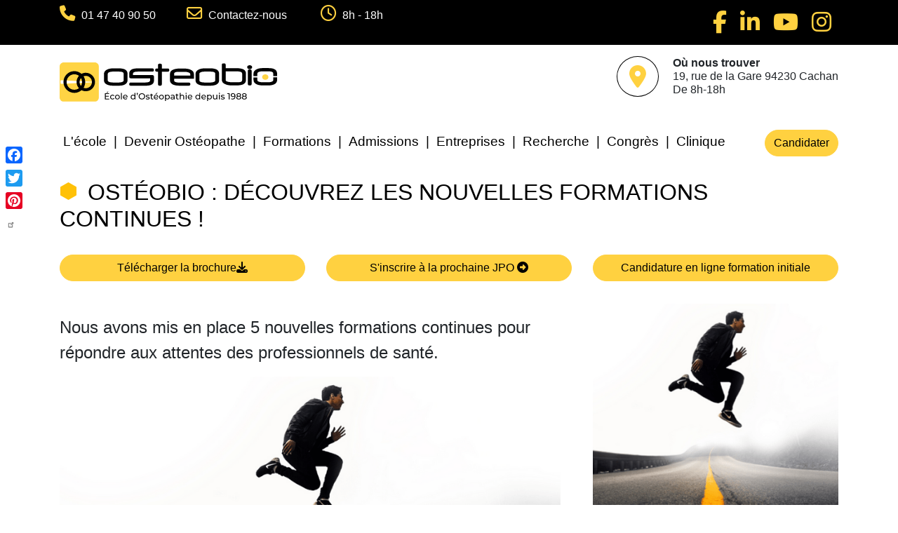

--- FILE ---
content_type: text/html; charset=UTF-8
request_url: https://www.osteobio.net/osteopathie-news/osteobio-decouvrez-les-nouvelles-formations-continues
body_size: 127736
content:
<!DOCTYPE html>
<html lang="fr" dir="ltr" prefix="og: https://ogp.me/ns#">
  <head>
    <meta charset="utf-8" />
<noscript><style>form.antibot * :not(.antibot-message) { display: none !important; }</style>
</noscript><meta name="description" content="Ostéobio met en place 5 nouvelles formations continues en Ostéopathie pour répondre aux attentes des professionnels de santé." />
<meta name="keywords" content="formation continue ostéopathie" />
<link rel="canonical" href="https://www.osteobio.net/osteopathie-news/osteobio-decouvrez-les-nouvelles-formations-continues" />
<meta property="og:site_name" content="Ostéobio" />
<meta property="og:url" content="https://www.osteobio.net/osteopathie-news/osteobio-decouvrez-les-nouvelles-formations-continues" />
<meta property="og:title" content="Ostéobio : découvrez les nouvelles formations continues !" />
<meta property="og:image" content="https://www.osteobio.net/sites/default/files/styles/open_graph/public/nouvelles-formations-continues-osteobio.png?itok=CJGtWEOl" />
<meta property="og:street_address" content="19, rue de la Gare" />
<meta property="og:locality" content="Cachan" />
<meta property="og:region" content="Île-de-France" />
<meta property="og:postal_code" content="94230" />
<meta property="og:country_name" content="FRANCE" />
<meta property="og:email" content="contact@osteobio.net" />
<meta property="og:phone_number" content="+33147409050" />
<meta property="og:locale" content="fr_FR" />
<meta property="article:author" content="Osteobio" />
<meta name="facebook-domain-verification" content="qykfnstrq7vca09aupboltw2vbxo7q" />
<meta name="p:domain_verify" content="91fc055991094b9b9b986abfd86b1d0b" />
<meta name="Generator" content="Drupal 10 (https://www.drupal.org)" />
<meta name="MobileOptimized" content="width" />
<meta name="HandheldFriendly" content="true" />
<meta name="viewport" content="width=device-width, initial-scale=1, shrink-to-fit=no" />
<script type="application/ld+json">{
    "@context": "https://schema.org",
    "@graph": [
        {
            "@type": "NewsArticle",
            "name": "Ostéobio : découvrez les nouvelles formations continues !",
            "headline": "Ostéobio : découvrez les nouvelles formations continues !",
            "description": "",
            "image": {
                "@type": "ImageObject",
                "url": "https://www.osteobio.net/sites/default/files/styles/max_650x650/public/nouvelles-formations-continues-osteobio.png?itok=7vK5AzMj"
            },
            "datePublished": "2020-01-31T11:16:14+0100",
            "dateModified": "2020-01-31T11:47:56+0100",
            "author": {
                "@type": "Organization",
                "@id": "Osteobio",
                "name": "Osteobio",
                "logo": {
                    "@type": "ImageObject",
                    "url": "https://www.osteobio.net/themes/custom/osteobio/logo.png"
                }
            },
            "publisher": {
                "@type": "Organization",
                "@id": "Osteobio",
                "name": "Osteobio",
                "logo": {
                    "@type": "ImageObject",
                    "url": "https://www.osteobio.net/themes/custom/osteobio/logo.png"
                }
            },
            "mainEntityOfPage": "https://www.osteobio.net/osteopathie-news/osteobio-decouvrez-les-nouvelles-formations-continues"
        },
        {
            "brand": {
                "@id": "OSTEOBIO",
                "name": "OSTEOBIO"
            }
        },
        {
            "@type": "WebSite",
            "name": "Ostéobio",
            "url": "https://www.osteobio.net/"
        }
    ]
}</script>
<meta http-equiv="x-ua-compatible" content="ie=edge" />
<style>.paragraph-2 { background-color: rgba(255,255,255,1) !important; }</style>
<style>.paragraph-5 { background-color: rgba(255,255,255,1) !important; }</style>
<style>.paragraph-4 { background-color: rgba(255,255,255,1) !important; }</style>
<style>.paragraph-17 { background-color: rgba(255,255,255,1) !important; }</style>
<style>.paragraph-24 { background-color: rgba(255,255,255,1) !important; }</style>
<style>.paragraph-23 { background-color: rgba(255,255,255,1) !important; }</style>
<style>.paragraph-22 { background-color: rgba(255,255,255,1) !important; }</style>
<style>.paragraph-20 { background-color: rgba(255,255,255,1) !important; }</style>
<style>.paragraph-28 { background-color: rgba(255,255,255,1) !important; }</style>
<style>.paragraph-27 { background-color: rgba(255,255,255,1) !important; }</style>
<style>.paragraph-29 { background-color: rgba(255,255,255,1) !important; }</style>
<style>.paragraph-31 { background-color: rgba(255,255,255,1) !important; }</style>
<style>.paragraph-6 { background-color: rgba(255,255,255,1) !important; }</style>
<style>.paragraph-139 { background-color: rgba(255,255,255,1) !important; }</style>
<link rel="icon" href="/themes/custom/osteobio/favicon.ico" type="image/vnd.microsoft.icon" />
<script>window.a2a_config=window.a2a_config||{};a2a_config.callbacks=[];a2a_config.overlays=[];a2a_config.templates={};a2a_config.locale = "fr";
a2a_config.templates = {
    twitter: "${title} ${link} via @Osteobio"
};
// fr
// Français
a2a_localize = {
    Share: "Partager",
    Save: "Enregistrer",
    Subscribe: "S'abonner",
    Email: "Courriel",
    Bookmark: "Marquer",
    ShowAll: "Tout voir",
    ShowLess: "R&#233;duire",
    FindServices: "Trouver un service...",
    FindAnyServiceToAddTo: "Trouver instantan&#233;ment un service &#224; ajouter",
    PoweredBy: "Propulse par",
    ShareViaEmail: "Partager par courriel",
    SubscribeViaEmail: "Souscrire par courriel",
    BookmarkInYourBrowser: "Marquer cette page",
    BookmarkInstructions: "Cliquer sur Crtl+D ou Cmd+D pour marquer cette page",
    AddToYourFavorites: "Ajouter &#224; vos favoris",
    SendFromWebOrProgram: "Envoyer sous toute adresse courriel ou service courriel",
    EmailProgram: "Service courriel",
    More: "Plus&#8230;"
};</script>

    <title>Nouvelles Formations Continues en Ostéopathie - Ostéobio.net</title>
    <link rel="stylesheet" media="all" href="/sites/default/files/css/css_7si-notiBOqKihkhAbDisHR3yH0-SvKO1PYintCmOSE.css?delta=0&amp;language=fr&amp;theme=osteobio&amp;include=[base64]" />
<link rel="stylesheet" media="all" href="/sites/default/files/css/css_LFhWtag5t7hpmsRpYJL54PIga-oKbwU8UjMOw4GOPkU.css?delta=1&amp;language=fr&amp;theme=osteobio&amp;include=[base64]" />

    
  </head>
  <body class="layout-one-sidebar layout-sidebar-second page-node-216 path-node node--type-article">
    <a href="#main-content" class="visually-hidden focusable skip-link">
      Aller au contenu principal
    </a>
    
      <div class="dialog-off-canvas-main-canvas" data-off-canvas-main-canvas>
    <div id="page-wrapper">
  <div id="page">
    <header id="header" class="header" role="banner" aria-label="Entête du site">
                                            <div class="top-header-contact-menu-social d-none d-sm-block">
            <div class="container">
                <section class="row region region-top-header-contact-menu-social">
    <div id="block-osteobio-contactheader" class="block-content-paragraphe block block-block-content block-block-content15abea95-39c3-457e-b359-e6793bf09b16">
  
    
      <div class="content">
      
      <div class="field field--name-field-paragraphe field--type-entity-reference-revisions field--label-hidden field__items">
              <div class="field__item">  <div class="paragraph paragraph-17 paragraph--type--bloc-libre paragraph--view-mode--accroche-bloc-clinique-accueil">
    <span><i class="fa fa-phone"></i> </span>
    <div class="content">
    
            <div class="clearfix text-formatted field field--name-field-corps field--type-text-long field--label-hidden field__item"><p><a href="tel:0147409050"><span class="fontawesome-icon-inline">01 47 40 90 50</span></a></p>
</div>
      
            <div class="field field--name-field-color field--type-color-field-type field--label-hidden field__item"><div class='hidden'>rgba(255,255,255,1)</div></div>
      
  </div>
  </div>
</div>
              <div class="field__item">  <div class="paragraph paragraph-4 paragraph--type--bloc-libre paragraph--view-mode--accroche-bloc-clinique-accueil">
    <span><i class="fa fa-envelope-o"></i> </span>
    <div class="content">
    
            <div class="clearfix text-formatted field field--name-field-corps field--type-text-long field--label-hidden field__item"><p><a href="https://www.osteobio.net/contact">Contactez-nous&nbsp;</a></p>
</div>
      
            <div class="field field--name-field-color field--type-color-field-type field--label-hidden field__item"><div class='hidden'>rgba(255,255,255,1)</div></div>
      
  </div>
  </div>
</div>
              <div class="field__item">  <div class="paragraph paragraph-5 paragraph--type--bloc-libre paragraph--view-mode--accroche-bloc-clinique-accueil">
    <span><i class="fa fa-clock-o"></i> </span>
    <div class="content">
    
            <div class="clearfix text-formatted field field--name-field-corps field--type-text-long field--label-hidden field__item"><p><span class="fontawesome-icon-inline"></span><a href="https://www.osteobio.net/">8h - 18h</a></p>
</div>
      
            <div class="field field--name-field-color field--type-color-field-type field--label-hidden field__item"><div class='hidden'>rgba(255,255,255,1)</div></div>
      
  </div>
  </div>
</div>
          </div>
  
    </div>
  </div>
<nav role="navigation" aria-labelledby="block-osteobio-social-menu" id="block-osteobio-social" class="block block-menu navigation menu--social">
            
  <span class="visually-hidden" id="block-osteobio-social-menu">Social</span>
  

        
              <ul id="block-osteobio-social" class="clearfix nav">
                    <li aria-label="facebook" class="nav-item">
                <a href="https://www.facebook.com/Osteobio/" class="nav-link"><i class="fa fa-facebook" aria-hidden="true"></i></a>
              </li>
                <li aria-label="Linkedin" class="nav-item">
                <a href="https://www.linkedin.com/school/ost%C3%A9obio-%C3%A9cole-d&#039;ost%C3%A9opathie-biom%C3%A9canique/" class="nav-link"><i class="fa fa-linkedin" aria-hidden="true"></i></a>
              </li>
                <li aria-label="Youtube" class="nav-item">
                <a href="https://www.youtube.com/channel/UCo6Whcl9bRdXAcGg8IgN1ew" class="nav-link"><i class="fa fa-youtube" aria-hidden="true"></i></a>
              </li>
                <li aria-label="Instagram" class="nav-item">
                <a href="https://www.instagram.com/osteobio_officiel/" class="nav-link"><i class="fa fa-instagram" aria-hidden="true"></i></a>
              </li>
        </ul>
  


  </nav>

  </section>

            </div>
          </div>
                    <nav class="navbar navbar-dark bg-secondary" id="navbar-top">
                    <div class="container">
                          <section class="region region-top-header">
    <div id="block-osteobio-responsivemenumobileicon" class="responsive-menu-toggle-wrapper responsive-menu-toggle block block-responsive-menu block-responsive-menu-toggle">
  
    
      <div class="content">
      <a id="toggle-icon" class="toggle responsive-menu-toggle-icon" title="Menu" href="#off-canvas">
  <span class="icon"></span><span class="label">Menu</span>
</a>
    </div>
  </div>
<div id="block-osteobio-boutonsinscrirebarredemenu-sm" class="block-content-paragraphe block block-block-content block-block-contente864dc54-4dea-4859-a94f-44c7300a53ac">
  
    
      <div class="content">
      
      <div class="field field--name-field-paragraphe field--type-entity-reference-revisions field--label-hidden field__items">
              <div class="field__item">  <div class="paragraph paragraph-31 paragraph--type--bloc-libre paragraph--view-mode--default">
    <div class="content">
    
            <div class="clearfix text-formatted field field--name-field-corps field--type-text-long field--label-hidden field__item"><p><a href="https://www.osteobio.net/form/candidature-en-ligne"><button class="btn btn-primary" aria-expanded="false" type="button">Candidater</button></a></p></div>
      
            <div class="field field--name-field-color field--type-color-field-type field--label-hidden field__item"><div class='hidden'>rgba(255,255,255,1)</div></div>
      
  </div>
  </div>
</div>
          </div>
  
    </div>
  </div>
  <a href="/" title="Accueil" rel="home" class="navbar-brand">
          <img src="/themes/custom/osteobio/logo.svg" alt="Accueil" class="img-fluid d-inline-block align-top" />
        <span class="ml-2 d-none d-md-inline"></span>
  </a>

  </section>

              
                                <section class="region region-header-osteo-tv">
    <div id="block-osteobio-boutonprendrerendezvousclinique" class="block-content-paragraphe block block-block-content block-block-content48ee65fb-0ac8-46c5-aa89-f615e15c9ab4">
  
    
      <div class="content">
      
      <div class="field field--name-field-paragraphe field--type-entity-reference-revisions field--label-hidden field__items">
              <div class="field__item">  <div class="paragraph paragraph-139 paragraph--type--bloc-libre paragraph--view-mode--default">
    <div class="content">
    
            <div class="clearfix text-formatted field field--name-field-corps field--type-text-long field--label-hidden field__item"><p><a class="btn btn-primary" href="https://www.doctolib.fr/clinique-privee/cachan/osteobio">Prendre un rendez-vous</a></p>
</div>
      
            <div class="field field--name-field-color field--type-color-field-type field--label-hidden field__item"><div class='hidden'>rgba(255,255,255,1)</div></div>
      
  </div>
  </div>
</div>
          </div>
  
    </div>
  </div>
<div id="block-boutonosteotvheader" class="block-content-paragraphe block block-block-content block-block-contente7b6c897-05e2-4012-92b1-d6c436485a89">
  
    
      <div class="content">
      
    </div>
  </div>
<div id="block-osteobio-boutonsinscrirebarredemenu-md" class="block-content-paragraphe block block-block-content block-block-contente864dc54-4dea-4859-a94f-44c7300a53ac">
  
    
      <div class="content">
      
      <div class="field field--name-field-paragraphe field--type-entity-reference-revisions field--label-hidden field__items">
              <div class="field__item">  <div class="paragraph paragraph-31 paragraph--type--bloc-libre paragraph--view-mode--default">
    <div class="content">
    
            <div class="clearfix text-formatted field field--name-field-corps field--type-text-long field--label-hidden field__item"><p><a href="https://www.osteobio.net/form/candidature-en-ligne"><button class="btn btn-primary" aria-expanded="false" type="button">Candidater</button></a></p></div>
      
            <div class="field field--name-field-color field--type-color-field-type field--label-hidden field__item"><div class='hidden'>rgba(255,255,255,1)</div></div>
      
  </div>
  </div>
</div>
          </div>
  
    </div>
  </div>

  </section>

                                              <section class="region region-header-coordonnees">
    <div id="block-osteobio-coordonneesheader" class="block-content-paragraphe block block-block-content block-block-content7cbdf5c7-57f8-494e-9d62-c4ab3ed7fd35">
  
    
      <div class="content">
      
      <div class="field field--name-field-paragraphe field--type-entity-reference-revisions field--label-hidden field__items">
              <div class="field__item">  <div class="paragraph paragraph-6 paragraph--type--bloc-libre paragraph--view-mode--accroche-coordonnees-header">
  <div class="icon-coordonnées">
          <i class="fa fa-map-marker"></i>
      </div>
  <div class="content">
          <b>Où nous trouver</b>
        
            <div class="clearfix text-formatted field field--name-field-corps field--type-text-long field--label-hidden field__item"><p>19, rue de la Gare&nbsp;94230 Cachan<br>
De 8h-18h</p>
</div>
      
            <div class="field field--name-field-color field--type-color-field-type field--label-hidden field__item"><div class='hidden'>rgba(255,255,255,1)</div></div>
      
  </div>
  </div>
</div>
          </div>
  
    </div>
  </div>

  </section>

                                  </div>
                    </nav>
                <div id="navbar-main-wrapper">
          <nav class="navbar navbar-dark bg-primary navbar-expand-lg" id="navbar-main">
                        <div class="container">
                        
                          <button class="navbar-toggler navbar-toggler-right" type="button" data-toggle="collapse" data-target="#CollapsingNavbar" aria-controls="CollapsingNavbar" aria-expanded="false" aria-label="Toggle navigation"><span class="navbar-toggler-icon"></span></button>
              <div class="collapse navbar-collapse" id="CollapsingNavbar">
                    <div class="logo-scroll">
          <a class="logo navbar-btn pull-left" href="/" title="Accueil" rel="home">
        <img class="img-responsive" src="/themes/custom/osteobio/logo.svg" alt="Accueil" />
      </a>
              </div>
<nav role="navigation" aria-labelledby="block-osteobio-main-menu-menu" id="block-osteobio-main-menu" class="block block-menu navigation menu--main">
            
  <span class="visually-hidden" id="block-osteobio-main-menu-menu">Navigation principale</span>
  

        

              <ul id="block-osteobio-main-menu" class="clearfix menu menu--simple-mega-menu">
                          <li class="menu-item menu-item--expanded">
              <a href="/ecole-osteopathie" data-drupal-link-system-path="node/8">L&#039;école</a>
                                    <div class="mega-menu-wrapper">
              <div class="mega-menu-background"></div>
                            <ul  id="block-osteobio-main-menu" class="clearfix menu">
                          <li class="menu-item">
              <a href="/ecole-osteopathie/institution" data-drupal-link-system-path="node/13">Institution</a>
                    </li>
                      <li class="menu-item">
              <a href="/ecole-osteopathie/mot-directeur" data-drupal-link-system-path="node/15">Mot du directeur</a>
                    </li>
                      <li class="menu-item">
              <a href="/ecole-osteopathie/corps-professoral" data-drupal-link-system-path="node/12">Corps Professoral</a>
                    </li>
                      <li class="menu-item">
              <a href="/ecole-osteopathie/pedagogie" data-drupal-link-system-path="node/16">Projet pédagogique</a>
                    </li>
                      <li class="menu-item">
              <a href="/ecole-osteopathie/certifications" data-drupal-link-system-path="node/10">Certifications</a>
                    </li>
                      <li class="menu-item">
              <a href="/ecole-osteopathie/campus" data-drupal-link-system-path="node/11">Campus</a>
                    </li>
                      <li class="menu-item">
              <a href="/ecole-osteopathie/international" data-drupal-link-system-path="node/14">Erasmus</a>
                    </li>
                      <li class="menu-item">
              <a href="/ecole-osteopathie/agrement" data-drupal-link-system-path="node/812">École Agréée</a>
                    </li>
                      <li class="menu-item">
              <a href="/ecole-osteopathie/logement-etudiant" data-drupal-link-system-path="node/816">Logements Étudiants</a>
                    </li>
        </ul>
  
            </div>
                        </li>
                      <li class="menu-item menu-item--expanded">
              <a href="/devenir-osteopathe" data-drupal-link-system-path="node/20">Devenir Ostéopathe</a>
                                    <div class="mega-menu-wrapper">
              <div class="mega-menu-background"></div>
                            <ul  id="block-osteobio-main-menu" class="clearfix menu">
                          <li class="menu-item">
              <a href="/devenir-osteopathe/approche" data-drupal-link-system-path="node/23">Notre approche</a>
                    </li>
                      <li class="menu-item">
              <a href="/devenir-osteopathe/metier" data-drupal-link-system-path="node/21">Le métier</a>
                    </li>
                      <li class="menu-item">
              <a href="/devenir-osteopathe/pratique" data-drupal-link-system-path="node/22">La pratique</a>
                    </li>
        </ul>
  
            </div>
                        </li>
                      <li class="menu-item menu-item--expanded">
              <span>Formations</span>
                                    <div class="mega-menu-wrapper">
              <div class="mega-menu-background"></div>
                            <ul  id="block-osteobio-main-menu" class="clearfix menu">
                          <li class="menu-item menu-item--expanded">
              <a href="/formation-osteopathe" data-drupal-link-system-path="node/39">Formation initiale</a>
                                    <div class="mega-menu-wrapper">
              <div class="mega-menu-background"></div>
                            <ul  id="block-osteobio-main-menu" class="clearfix menu">
                          <li class="menu-item">
              <a href="/formation-osteopathe/formation-initiale-en-osteopathie" data-drupal-link-system-path="node/40">Formation initiale en ostéopathie</a>
                    </li>
                      <li class="menu-item">
              <a href="/formation-osteopathe/annee-1" data-drupal-link-system-path="node/41">1ère année</a>
                    </li>
                      <li class="menu-item">
              <a href="/formation-osteopathe/annee-2" data-drupal-link-system-path="node/42">2ème année</a>
                    </li>
                      <li class="menu-item">
              <a href="/formation-osteopathe/annee-3" data-drupal-link-system-path="node/43">3ème année</a>
                    </li>
                      <li class="menu-item">
              <a href="/formation-osteopathe/annee-4" data-drupal-link-system-path="node/44">4ème année</a>
                    </li>
                      <li class="menu-item">
              <a href="/formation-osteopathe/annee-5" data-drupal-link-system-path="node/45">5ème année</a>
                    </li>
                      <li class="menu-item">
              <a href="/formation-initiale-le-parcours-detudes-lecole/debouches-et-passerelles" data-drupal-link-system-path="node/385">Débouchés et passerelles</a>
                    </li>
        </ul>
  
            </div>
                        </li>
                      <li class="menu-item menu-item--expanded">
              <a href="/formation-continue-osteopathe" data-drupal-link-system-path="node/46">Formation continue</a>
                                    <div class="mega-menu-wrapper">
              <div class="mega-menu-background"></div>
                            <ul  id="block-osteobio-main-menu" class="clearfix menu">
                          <li class="menu-item">
              <a href="/formation-continue-osteopathe/formateur-osteopathie-fondamentaux" data-drupal-link-system-path="node/208">Fondamentaux du formateur en ostéopathie</a>
                    </li>
                      <li class="menu-item">
              <a href="/formation-continue-osteopathe/formation-diagnostic-fonctionnel-osteopathie" data-drupal-link-system-path="node/210">Formation diagnostic fonctionnel ostéopathie</a>
                    </li>
        </ul>
  
            </div>
                        </li>
        </ul>
  
            </div>
                        </li>
                      <li class="menu-item menu-item--expanded">
              <a href="/ecole-osteopathie-admission" data-drupal-link-system-path="node/19">Admissions</a>
                                    <div class="mega-menu-wrapper">
              <div class="mega-menu-background"></div>
                            <ul  id="block-osteobio-main-menu" class="clearfix menu">
                          <li class="menu-item">
              <a href="/form/candidature-en-ligne">
          <div class="row item-with-subtitle">
            <div class="col-2">
              

<div class="simple-mega-menu mega-menu-item simple-mega-menu-type-megamenu view-mode-before">
  
            <div class="field field--name-field-icon field--type-fontawesome-icon field--label-hidden field__item"><div class="fontawesome-icons">
      <div class="fontawesome-icon">
  <i class="fas fa-user-graduate" data-fa-transform="" data-fa-mask="" style="--fa-primary-color: #000000; --fa-secondary-color: #000000;"></i>
</div>

  </div>
</div>
      </div>

            </div>
            <div class="col-10">
              <span class="menu-title">Candidature en ligne</span>
                              <span class="menu-subtitle">

<div class="simple-mega-menu mega-menu-item simple-mega-menu-type-megamenu view-mode-after">
  
            <div class="field field--name-field-subtitle field--type-string field--label-hidden field__item">Formation initiale</div>
      </div>
</span>
                          </div>
          </div>
        </a>
                    </li>
                      <li class="menu-item">
              <a href="/sites/default/files/dossier-de-candidature-2025-2026_1.pdf">
          <div class="row item-with-subtitle">
            <div class="col-2">
              

<div class="simple-mega-menu mega-menu-item simple-mega-menu-type-megamenu view-mode-before">
  
            <div class="field field--name-field-icon field--type-fontawesome-icon field--label-hidden field__item"><div class="fontawesome-icons">
      <div class="fontawesome-icon">
  <i class="fas fa-download" data-fa-transform="" data-fa-mask="" style="--fa-primary-color: #000000; --fa-secondary-color: #000000;"></i>
</div>

  </div>
</div>
      </div>

            </div>
            <div class="col-10">
              <span class="menu-title">Télécharger dossier candidature</span>
                              <span class="menu-subtitle">

<div class="simple-mega-menu mega-menu-item simple-mega-menu-type-megamenu view-mode-after">
  
            <div class="field field--name-field-subtitle field--type-string field--label-hidden field__item">Formation initiale</div>
      </div>
</span>
                          </div>
          </div>
        </a>
                    </li>
                      <li class="menu-item">
              <a href="/ecole-osteopathie-admission/modalites-frais-scolarite">
          <div class="row item-with-subtitle">
            <div class="col-2">
              

<div class="simple-mega-menu mega-menu-item simple-mega-menu-type-megamenu view-mode-before">
  
            <div class="field field--name-field-icon field--type-fontawesome-icon field--label-hidden field__item"><div class="fontawesome-icons">
      <div class="fontawesome-icon">
  <i class="fas fa-university" data-fa-transform="" data-fa-mask="" style="--fa-primary-color: #000000; --fa-secondary-color: #000000;"></i>
</div>

  </div>
</div>
      </div>

            </div>
            <div class="col-10">
              <span class="menu-title">Modalités et frais de scolarité</span>
                              <span class="menu-subtitle">

<div class="simple-mega-menu mega-menu-item simple-mega-menu-type-megamenu view-mode-after">
  </div>
</span>
                          </div>
          </div>
        </a>
                    </li>
                      <li class="menu-item">
              <a href="https://www.osteobio.net/sites/default/files/contrat-detudes-osteobio-2025-26_0.pdf">
          <div class="row item-with-subtitle">
            <div class="col-2">
              

<div class="simple-mega-menu mega-menu-item simple-mega-menu-type-megamenu view-mode-before">
  
            <div class="field field--name-field-icon field--type-fontawesome-icon field--label-hidden field__item"><div class="fontawesome-icons">
      <div class="fontawesome-icon">
  <i class="fas fa-download" data-fa-transform="" data-fa-mask="" style=""></i>
</div>

  </div>
</div>
      </div>

            </div>
            <div class="col-10">
              <span class="menu-title">Contrat Etude 1ère année</span>
                              <span class="menu-subtitle">

<div class="simple-mega-menu mega-menu-item simple-mega-menu-type-megamenu view-mode-after">
  
            <div class="field field--name-field-subtitle field--type-string field--label-hidden field__item">Première année</div>
      </div>
</span>
                          </div>
          </div>
        </a>
                    </li>
                      <li class="menu-item">
              <a href="https://www.osteobio.net/sites/default/files/contrat_detudes_entree_en_cours_de_cursus_osteobio_2025-26.pdf">
          <div class="row item-with-subtitle">
            <div class="col-2">
              

<div class="simple-mega-menu mega-menu-item simple-mega-menu-type-megamenu view-mode-before">
  
            <div class="field field--name-field-icon field--type-fontawesome-icon field--label-hidden field__item"><div class="fontawesome-icons">
      <div class="fontawesome-icon">
  <i class="fas fa-download" data-fa-transform="" data-fa-mask="" style=""></i>
</div>

  </div>
</div>
      </div>

            </div>
            <div class="col-10">
              <span class="menu-title">Contrat Etude En Cours Cursus</span>
                              <span class="menu-subtitle">

<div class="simple-mega-menu mega-menu-item simple-mega-menu-type-megamenu view-mode-after">
  
            <div class="field field--name-field-subtitle field--type-string field--label-hidden field__item">En cours de cursus</div>
      </div>
</span>
                          </div>
          </div>
        </a>
                    </li>
                      <li class="menu-item">
              <a href="/form/formulaire-telechargement-nrochu" data-drupal-link-system-path="webform/formulaire_telechargement_nrochu">Télécharger la brochure</a>
                    </li>
        </ul>
  
            </div>
                        </li>
                      <li class="menu-item menu-item--expanded">
              <a href="/entreprises" data-drupal-link-system-path="node/26">Entreprises</a>
                                    <div class="mega-menu-wrapper">
              <div class="mega-menu-background"></div>
                            <ul  id="block-osteobio-main-menu" class="clearfix menu">
                          <li class="menu-item">
              <a href="/entreprises/partenaires" data-drupal-link-system-path="node/27">Partenaires</a>
                    </li>
                      <li class="menu-item">
              <a href="/entreprises/stage" data-drupal-link-system-path="node/28">Stage</a>
                    </li>
        </ul>
  
            </div>
                        </li>
                      <li class="menu-item menu-item--expanded">
              <a href="/recherche" data-drupal-link-system-path="node/34">Recherche</a>
                                    <div class="mega-menu-wrapper">
              <div class="mega-menu-background"></div>
                            <ul  id="block-osteobio-main-menu" class="clearfix menu">
                          <li class="menu-item">
              <a href="/recherche/lab" data-drupal-link-system-path="node/32">Le département de recherche</a>
                    </li>
                      <li class="menu-item">
              <a href="/recherche/publications" data-drupal-link-system-path="node/33">Communications</a>
                    </li>
        </ul>
  
            </div>
                        </li>
                      <li class="menu-item menu-item--expanded">
              <a href="/osteopathe-congres" data-drupal-link-system-path="node/131">Congrès</a>
                                    <div class="mega-menu-wrapper">
              <div class="mega-menu-background"></div>
                            <ul  id="block-osteobio-main-menu" class="clearfix menu">
                          <li class="menu-item">
              <a href="/osteopathe-congres/edition-2024" data-drupal-link-system-path="node/793">Édition 2024</a>
                    </li>
                      <li class="menu-item">
              <a href="/osteopathe-congres/edition-2019" data-drupal-link-system-path="node/25">Édition 2019</a>
                    </li>
                      <li class="menu-item">
              <a href="/osteopathe-congres/edition-2017" data-drupal-link-system-path="node/72">Édition 2017</a>
                    </li>
                      <li class="menu-item">
              <a href="/osteopathe-congres/edition-2016" data-drupal-link-system-path="node/132">Édition 2016</a>
                    </li>
        </ul>
  
            </div>
                        </li>
                      <li class="menu-item menu-item--expanded">
              <a href="/clinique-osteopathe" data-drupal-link-system-path="node/35">Clinique</a>
                                    <div class="mega-menu-wrapper">
              <div class="mega-menu-background"></div>
                            <ul  id="block-osteobio-main-menu" class="clearfix menu">
                          <li class="menu-item">
              <a href="/clinique-osteopathe/deroulement" data-drupal-link-system-path="node/36">Déroulement</a>
                    </li>
                      <li class="menu-item">
              <a href="/clinique-osteopathe/tarifs" data-drupal-link-system-path="node/37">Clinique de Cachan</a>
                    </li>
                      <li class="menu-item">
              <a href="/les-cliniques-osteobio/le-mot-du-directeur" data-drupal-link-system-path="node/869">Le Mot du Directeur</a>
                    </li>
        </ul>
  
            </div>
                        </li>
        </ul>
  


  </nav>
<div id="block-osteobio-boutonsinscrirebarredemenu" class="block-content-paragraphe block block-block-content block-block-contente864dc54-4dea-4859-a94f-44c7300a53ac">
  
    
      <div class="content">
      
      <div class="field field--name-field-paragraphe field--type-entity-reference-revisions field--label-hidden field__items">
              <div class="field__item">  <div class="paragraph paragraph-31 paragraph--type--bloc-libre paragraph--view-mode--default">
    <div class="content">
    
            <div class="clearfix text-formatted field field--name-field-corps field--type-text-long field--label-hidden field__item"><p><a href="https://www.osteobio.net/form/candidature-en-ligne"><button class="btn btn-primary" aria-expanded="false" type="button">Candidater</button></a></p></div>
      
            <div class="field field--name-field-color field--type-color-field-type field--label-hidden field__item"><div class='hidden'>rgba(255,255,255,1)</div></div>
      
  </div>
  </div>
</div>
          </div>
  
    </div>
  </div>


	          </div>
                                                </div>
                      </nav>
        </div>
          </header>
                      <div class="featured-top">
                    <aside class="featured-top__inner section clearfix" role="complementary">
                          <div class="container">
                  <section class="region region-page-title">
    <div id="block-osteobio-pagetitle" class="block block-core block-page-title-block">
  
    
      <div class="content">
      
  <h1 class="title"><span class="field field--name-title field--type-string field--label-hidden">Ostéobio : découvrez les nouvelles formations continues ! </span>
</h1>


    </div>
  </div>

  </section>

              </div>
                        
          </aside>
        </div>
              <div id="main-wrapper" class="layout-main-wrapper clearfix">
              <div id="main" class="container">
            <div id="block-osteobio-blocliensnodes" class="block-content-paragraphe block block-block-content block-block-content828a7b1b-6dca-4597-94cf-9a553b6f6f27">
  
    
      <div class="content">
      
      <div class="field field--name-field-paragraphe field--type-entity-reference-revisions field--label-hidden field__items">
              <div class="field__item">  <div class="paragraph paragraph-29 paragraph--type--bloc-libre paragraph--view-mode--default">
    <div class="content">
    
            <div class="clearfix text-formatted field field--name-field-corps field--type-text-long field--label-hidden field__item"><div class="clearfix"><a href="https://www.osteobio.net/form/formulaire-telechargement-nrochu" target="_blank" data-entity-type="node" data-entity-uuid="d1f4010d-8186-415d-ac0a-e81f8fbaaf15" data-entity-substitution="canonical">Télécharger la brochure<span class="fontawesome-icon-inline"><i class="fas fa-download"></i></span></a></div></div>
      
            <div class="field field--name-field-color field--type-color-field-type field--label-hidden field__item"><div class='hidden'>rgba(255,255,255,1)</div></div>
      
  </div>
  </div>
</div>
              <div class="field__item">  <div class="paragraph paragraph-27 paragraph--type--bloc-libre paragraph--view-mode--default">
    <div class="content">
    
            <div class="clearfix text-formatted field field--name-field-corps field--type-text-long field--label-hidden field__item"><div class="clearfix"><a href="https://www.osteobio.net/formulaires/inscription-journees-portes-ouvertes-ecole-osteopathie" target="_blank" rel="noopener" data-entity-type="node" data-entity-uuid="4b212831-eebc-45ab-b6db-caca1b74d68f" data-entity-substitution="canonical" title="Inscription Journées Portes Ouvertes - École Ostéopathie ">S'inscrire à la prochaine JPO&nbsp;<span class="fontawesome-icon-inline"><i class="fas fa-arrow-alt-circle-right"></i></span></a></div></div>
      
            <div class="field field--name-field-color field--type-color-field-type field--label-hidden field__item"><div class='hidden'>rgba(255,255,255,1)</div></div>
      
  </div>
  </div>
</div>
              <div class="field__item">  <div class="paragraph paragraph-28 paragraph--type--bloc-libre paragraph--view-mode--default">
    <div class="content">
    
            <div class="clearfix text-formatted field field--name-field-corps field--type-text-long field--label-hidden field__item"><div class="dropdown"><a href="https://www.osteobio.net/form/candidature-en-ligne#no-back" target="_blank">Candidature en ligne formation initiale</a></div></div>
      
            <div class="field field--name-field-color field--type-color-field-type field--label-hidden field__item"><div class='hidden'>rgba(255,255,255,1)</div></div>
      
  </div>
  </div>
</div>
          </div>
  
    </div>
  </div>


          <div class="row row-offcanvas row-offcanvas-left clearfix">
              <main class="main-content col" id="content" role="main">
                <section class="section">
                  <a id="main-content" tabindex="-1"></a>
                    <div data-drupal-messages-fallback class="hidden"></div>
<div id="block-osteobio-addtoanybuttons" class="block block-addtoany block-addtoany-block">
  
    
      <div class="content">
      <span class="a2a_kit a2a_kit_size_24 addtoany_list" data-a2a-url="https://www.osteobio.net/osteopathie-news/osteobio-decouvrez-les-nouvelles-formations-continues" data-a2a-title="Ostéobio : découvrez les nouvelles formations continues ! "><div class="a2a_kit a2a_kit_size_32 a2a_floating_style a2a_vertical_style" style="left:0px; top:200px;"><a class="a2a_button_facebook"></a><a class="a2a_button_twitter"></a><a class="a2a_button_pinterest"></a><a class="a2a_dd" href="https://www.addtoany.com/share"></a></div></span>

    </div>
  </div>
<div id="block-osteobio-content" class="block block-system block-system-main-block">
  
    
      <div class="content">
      

<article data-history-node-id="216" class="node node--type-article node--view-mode-full clearfix">
  <header>
    
        
  </header>
  <div class="node__content clearfix">
          
            <div class="field field--name-field-sous-titre field--type-string field--label-hidden field__item">Nous avons mis en place 5 nouvelles formations continues pour répondre aux attentes des professionnels de santé. </div>
      
      
                    
            <div class="clearfix text-formatted field field--name-body field--type-text-with-summary field--label-hidden field__item"><div data-embed-button="media" data-entity-embed-display="view_mode:media.full" data-entity-embed-display-settings="{&quot;link_url&quot;:&quot;&quot;,&quot;link_url_target&quot;:0}" data-entity-type="media" data-entity-uuid="13c5daf2-a85f-4c0e-a9ce-dbb4b3f58495" data-langcode="fr" class="embedded-entity">      
            <div class="field field--name-field-media-image field--type-image field--label-hidden field__item">  <img src="https://www.osteobio.net/sites/default/files/styles/media_crop/public/nouvelles-formations-continues-osteobio.png?itok=VPtFHAsp" width="840" height="472" alt="homme sautant au dessus d'une route " loading="lazy">
<noscript>
  <img src="https://www.osteobio.net/sites/default/files/styles/media_crop/public/nouvelles-formations-continues-osteobio.png?itok=VPtFHAsp" width="840" height="472" alt="homme sautant au dessus d'une route " loading="lazy">
</noscript>


</div>
      
  </div>


<p style="text-align:justify">&nbsp;</p>

<p style="text-align:justify"><span style="font-size:12pt"><span style="font-family:Calibri,sans-serif">Ostéobio forme des futurs ostéopathes en formation initiale mais propose aussi de la formation aux professionnels de santé tout au long de leur carrière. Les professionnels comme les infirmières, kinésithérapeutes ou les chiropracteurs cherchent à accroître leurs connaissances, qualifications et compétences pour maîtriser les pratiques les plus récentes de la profession. </span></span></p>

<p style="text-align:justify"><span style="font-size:12pt"><span style="font-family:Calibri,sans-serif"></span></span></p>

<p style="text-align:justify"><span style="font-size:12pt"><span style="font-family:Calibri,sans-serif">Nous avons mis en place 5 nouvelles formations continues pour répondre aux attentes des professionnels de santé. </span></span></p>

<p style="text-align:justify"><span style="font-size:12pt"><span style="font-family:Calibri,sans-serif"></span></span></p>

<h2 class="MsoNoSpacing"><span style="font-size:11pt"><span style="font-family:Calibri,sans-serif"><b><span style="font-size:14.0pt">Pour les professionnels de la thérapie manuelle&nbsp;: </span></b></span></span></h2>

<p class="MsoNoSpacing"><span style="font-size:11pt"><span style="font-family:Calibri,sans-serif"><b><span style="font-size:14.0pt"></span></b></span></span></p>

<h3 class="MsoNoSpacing text-align-center" style="text-indent: 35.4pt;"><span style="font-size:11pt"><span style="font-family:Calibri,sans-serif"><b><span style="font-size:14.0pt">Les Gestes reconnus efficaces&nbsp; </span></b></span></span></h3>

<p class="MsoNoSpacing"><span style="font-size:11pt"><span style="font-family:Calibri,sans-serif"><b><span style="font-size:14.0pt"></span></b></span></span></p>

<p class="MsoNoSpacing"><span style="font-size:11pt"><span style="font-family:Calibri,sans-serif"><span style="font-size:12.0pt">Dispensée par des ostéopathes experts en biomécanique clinique, c’est une formation de 2 jours pour&nbsp;: </span></span></span></p>

<p class="MsoNoSpacing"><span style="font-size:11pt"><span style="font-family:Calibri,sans-serif"><span style="font-size:12.0pt"></span></span></span></p>

<ul>
	<li class="MsoNoSpacing" style="margin-left:8px"><span style="font-size:11pt"><span style="font-family:Calibri,sans-serif"><span style="font-size:12.0pt"></span><span style="font-size:12.0pt">Connaître les recommandations de bonne pratique de la littérature.</span></span></span></li>
	<li class="MsoNoSpacing" style="margin-left:8px"><span style="font-size:11pt"><span style="font-family:Calibri,sans-serif"><span style="font-size:12.0pt"></span><span style="font-size:12.0pt">Expliquer les modes d’action et les modalités de réalisation d’un acte théorique.</span></span></span></li>
	<li class="MsoNoSpacing" style="margin-left:8px"><span style="font-size:11pt"><span style="font-family:Calibri,sans-serif"><span style="font-size:12.0pt"></span><span style="font-size:12.0pt">Respecter et adapter les facteurs d’exécution d’un geste technique grâce à un support vidéo.</span></span></span></li>
	<li class="MsoNoSpacing" style="margin-left:8px"><span style="font-size:11pt"><span style="font-family:Calibri,sans-serif"><span style="font-size:12.0pt"></span><span style="font-size:12.0pt">Utiliser les ressources adéquates pour la bonne réalisation d’un geste thérapeutique.</span></span></span></li>
</ul>

<p class="MsoNoSpacing"><span style="font-size:11pt"><span style="font-family:Calibri,sans-serif"><span style="font-size:12.0pt"></span></span></span></p>

<p class="MsoNoSpacing"><span style="font-size:11pt"><span style="font-family:Calibri,sans-serif"><span style="font-size:12.0pt"></span></span></span></p>

<p class="MsoNoSpacing"><span style="font-size:11pt"><span style="font-family:Calibri,sans-serif"><span style="font-size:12.0pt">Les stagiaires pourront à la fin de leur formation&nbsp;être en mesure de paramétrer puis calibrer un acte thérapeutique manuel en fonction des caractéristiques individuelles du patient ainsi que comprendre les ressources physiques et mentales nécessaires à la réalisation d’un geste à haut niveau de technicité</span></span></span></p>

<p class="MsoNoSpacing"><span style="font-size:11pt"><span style="font-family:Calibri,sans-serif"><span style="font-size:12.0pt"></span></span></span></p>

<h3 class="MsoNoSpacing text-align-center" style="text-indent: 18pt;"><span style="font-size:11pt"><span style="font-family:Calibri,sans-serif"><b><span style="font-size:14.0pt">Prise en charge réelle des nourrissons en ostéopathie </span></b></span></span></h3>

<p class="MsoNoSpacing"><span style="font-size:11pt"><span style="font-family:Calibri,sans-serif"><span style="font-size:12.0pt"></span></span></span></p>

<p class="MsoNoSpacing"><span style="font-size:11pt"><span style="font-family:Calibri,sans-serif"><span style="font-size:12.0pt">Marie-Laure Osty, ostéopathe canadienne renommée et spécialisée en pédiatrie depuis 10 ans, dispensera cette formation de 3 jours afin de vous permettre de&nbsp;: </span></span></span></p>

<p class="MsoNoSpacing"><span style="font-size:11pt"><span style="font-family:Calibri,sans-serif"><span style="font-size:12.0pt"></span></span></span></p>

<ul>
	<li style="text-align:justify; margin-left:8px"><span style="font-size:12pt"><span style="line-height:12.05pt"><span style="text-autospace:none"><span style="font-family:Calibri,sans-serif">Connaître le développement neu­ro-sensori-moteur du nourrisson.</span></span></span></span></li>
	<li style="text-align:justify; margin-left:8px"><span style="font-size:12pt"><span style="line-height:12.05pt"><span style="text-autospace:none"><span style="font-family:Calibri,sans-serif">Identifier et rechercher les critères observables et quantifiables d’un trouble fonctionnel chez le nourris­son.</span></span></span></span></li>
	<li style="text-align:justify; margin-left:8px"><span style="font-size:12pt"><span style="line-height:12.05pt"><span style="text-autospace:none"><span style="font-family:Calibri,sans-serif">Adapter la palpation spécifique aux nourrissons.</span></span></span></span></li>
	<li class="MsoNoSpacing" style="margin-left:8px"><span style="font-size:11pt"><span style="font-family:Calibri,sans-serif"><span style="font-size:12.0pt"></span><span style="font-size:12.0pt">Intégrer les parents dans la com­préhension de la solution thérapeu­tique.</span></span></span></li>
</ul>

<p class="MsoNoSpacing"><span style="font-size:11pt"><span style="font-family:Calibri,sans-serif"><span style="font-size:12.0pt"><br>
Les compétences visées pour les stagiaires à la fin de cette formation seront</span></span></span></p>

<ul>
	<li class="MsoNoSpacing" style="margin-left:12px"><span style="font-size:11pt"><span style="font-family:Calibri,sans-serif"><span style="font-size:12.0pt"></span><span style="font-size:12.0pt">Évaluer le développement neuro-sensori-moteur du bébé</span></span></span></li>
	<li class="MsoNoSpacing" style="margin-left:12px"><span style="font-size:11pt"><span style="font-family:Calibri,sans-serif"><span style="font-size:12.0pt"></span><span style="font-size:12.0pt">Recueillir les informations pertinentes à un bilan de santé du nouveau-né en fonction de son âge</span></span></span></li>
	<li class="MsoNoSpacing" style="margin-left:12px"><span style="font-size:11pt"><span style="font-family:Calibri,sans-serif"><span style="font-size:12.0pt"></span><span style="font-size:12.0pt">Analyser la douleur du nourrisson</span></span></span></li>
	<li class="MsoNoSpacing" style="margin-left:12px"><span style="font-size:11pt"><span style="font-family:Calibri,sans-serif"><span style="font-size:12.0pt"></span><span style="font-size:12.0pt">Accompagner la mise en place de l’alimentation, du sommeil et de la croissance et adapter le traitement des troubles digestifs et comportementaux</span></span></span></li>
	<li class="MsoNoSpacing" style="margin-left:12px"><span style="font-size:11pt"><span style="font-family:Calibri,sans-serif"><span style="font-size:12.0pt"></span><span style="font-size:12.0pt">Accompagner la croissance crânio-faciale et adapter le traitement des torticolis et des plagiocéphalies. </span></span></span></li>
</ul>

<p class="MsoNoSpacing"><span style="font-size:11pt"><span style="font-family:Calibri,sans-serif"><span style="font-size:12.0pt"></span></span></span></p>

<p class="MsoNoSpacing" style="margin-left:48px"><span style="font-size:11pt"><span style="font-family:Calibri,sans-serif"><span style="font-size:12.0pt"></span></span></span></p>

<p class="MsoNoSpacing"><span style="font-size:11pt"><span style="font-family:Calibri,sans-serif"><span style="font-size:12.0pt"></span></span></span></p>

<h2 class="MsoNoSpacing"><span style="font-size:11pt"><span style="font-family:Calibri,sans-serif"><b><span style="font-size:14.0pt">Pour les professionnels de santé et paramédicaux&nbsp;: </span></b></span></span></h2>

<p class="MsoNoSpacing"><span style="font-size:11pt"><span style="font-family:Calibri,sans-serif"><b><span style="font-size:14.0pt"></span></b></span></span></p>

<h3 class="MsoNoSpacing text-align-center" style="text-indent: 35.4pt;"><span style="font-size:11pt"><span style="font-family:Calibri,sans-serif"><b><span style="font-size:14.0pt">La SQVT et la bientraitance en pratique de soins</span></b></span></span></h3>

<p class="MsoNoSpacing"><span style="font-size:11pt"><span style="font-family:Calibri,sans-serif"><span style="font-size:12.0pt"></span></span></span></p>

<p class="MsoNoSpacing"><span style="font-size:11pt"><span style="font-family:Calibri,sans-serif"><span style="font-size:12.0pt">Animée par un formateur en psychologie du sport et du management, intervenant CHU-CHR et chargé de projet SQVT, cette formation de 2 jours a pour but de&nbsp;:</span></span></span></p>

<p class="MsoNoSpacing"><span style="font-size:11pt"><span style="font-family:Calibri,sans-serif"><span style="font-size:12.0pt"></span></span></span></p>

<ul>
	<li class="MsoNoSpacing" style="margin-left:8px"><span style="font-size:11pt"><span style="font-family:Calibri,sans-serif"><span style="font-size:12.0pt"></span><span style="font-size:12.0pt">Cerner les multiples enjeux de la SQVT (santé – qualité de vie au travail).</span></span></span></li>
	<li class="MsoNoSpacing" style="margin-left:8px"><span style="font-size:11pt"><span style="font-family:Calibri,sans-serif"><span style="font-size:12.0pt"></span><span style="font-size:12.0pt">Intégrer la notion de bientraitance professionnelle.</span></span></span></li>
	<li class="MsoNoSpacing" style="margin-left:8px"><span style="font-size:11pt"><span style="font-family:Calibri,sans-serif"><span style="font-size:12.0pt"></span><span style="font-size:12.0pt">Appréhender les attitudes automatiques et adaptées.</span></span></span></li>
	<li class="MsoNoSpacing" style="margin-left:8px"><span style="font-size:11pt"><span style="font-family:Calibri,sans-serif"><span style="font-size:12.0pt"></span><span style="font-size:12.0pt">Utiliser des outils et exercices cognitifs et comportementaux pour soi et pour l’autre.</span></span></span></li>
</ul>

<p class="MsoNoSpacing"><span style="font-size:11pt"><span style="font-family:Calibri,sans-serif"><b><span style="font-size:12.0pt"></span></b></span></span></p>

<p class="MsoNoSpacing"><span style="font-size:11pt"><span style="font-family:Calibri,sans-serif"><span style="font-size:12.0pt">A la fin de la formation, les professionnels présents seront en mesure de savoir se mettre dans une posture psychologique adaptée aux contextes de la vie professionnelle (patients, collègues, personnels), communiquer efficacement en fonction de l’attitude en face de soi (anxiété, colère, découragement, rapports de force). Il auront aussi des clés pour apprendre à (re)motiver pour faire changer les habitudes de vie</span></span></span><span style="font-size:11pt"><span style="font-family:Calibri,sans-serif"><b><span style="font-size:14.0pt"></span></b></span></span><span style="font-size:11pt"><span style="font-family:Calibri,sans-serif"><b><span style="font-size:14.0pt"></span></b></span></span></p>

<h3 class="MsoNoSpacing" style="text-indent: 18pt;"><span style="font-size:11pt"><span style="font-family:Calibri,sans-serif"><b><span style="font-size:14.0pt"> </span></b></span></span></h3>

<p class="MsoNoSpacing"><span style="font-size:11pt"><span style="font-family:Calibri,sans-serif"><b><span style="font-size:14.0pt"></span></b></span></span></p>

<p class="MsoNoSpacing"><span style="font-size:11pt"><span style="font-family:Calibri,sans-serif"><span style="font-size:12.0pt">Durant chaque atelier pratique d’une journée, le Dr Philippe Pencalet, Neurochirurgien, formateur en hypnose et docteur en Neurosciences, vous donnera les clés pour&nbsp;: </span></span></span></p>

<p class="MsoNoSpacing"><span style="font-size:11pt"><span style="font-family:Calibri,sans-serif"><span style="font-size:12.0pt"></span></span></span></p>

<ul>
	<li style="margin-left:8px"><span style="font-size:12pt"><span style="font-family:Calibri,sans-serif">Expliquer et intégrer les principes de la communication thérapeutique.</span></span></li>
	<li style="margin-left:8px"><span style="font-size:12pt"><span style="font-family:Calibri,sans-serif">Faciliter l’information, l’éducation, la responsabilisation et le traitement du patient grâce au langage hypnotique.</span></span></li>
	<li style="margin-left:8px"><span style="font-size:12pt"><span style="font-family:Calibri,sans-serif"><span style="font-family:Symbol"></span>Appliquer l’hypnose conversationnelle et l’induction d’un état d’hypnose à la gestion du stress, de la douleur aigue et chronique, de la raideur articulaire et de la kinésiophobie.<span style="background:white"><span style="font-family:Helvetica"><span style="color:black"></span></span></span></span></span></li>
</ul>

<p><span style="font-size:12pt"><span style="font-family:Calibri,sans-serif"><span style="background:white"><span style="font-family:Helvetica"><span style="color:black"></span></span></span></span></span></p>

<p class="MsoNoSpacing"><span style="font-size:11pt"><span style="font-family:Calibri,sans-serif"><b><span style="font-size:14.0pt"></span></b></span></span></p>

<h2 class="MsoNoSpacing"><span style="font-size:11pt"><span style="font-family:Calibri,sans-serif"><b><span style="font-size:14.0pt">Pour les ostéopathes diplômés&nbsp;: Pratique ostéopathique en milieu hospitalier </span></b></span></span></h2>

<p class="MsoNoSpacing"><span style="font-size:11pt"><span style="font-family:Calibri,sans-serif"><b><span style="font-size:14.0pt"></span></b></span></span></p>

<p class="MsoNoSpacing"><span style="font-size:11pt"><span style="font-family:Calibri,sans-serif"><span style="font-size:12.0pt">Cette formation sur 3 jours sous forme d’immersion dans le milieu hospitalier au CHR d’Orléans et animée par Christophe Racault et Max Haran, deux ostéopathes détenteurs de DIU en pathologie rachidienne et imagerie vous permettra de&nbsp;:</span></span></span></p>

<p class="MsoNoSpacing"><span style="font-size:11pt"><span style="font-family:Calibri,sans-serif"><span style="font-size:12.0pt"></span></span></span></p>

<ul>
	<li class="MsoNoSpacing" style="margin-left:8px"><span style="font-size:11pt"><span style="font-family:Calibri,sans-serif"><span style="font-size:12.0pt"></span><span style="font-size:12.0pt">Découvrir le fonctionnement des unités médicales d’un centre hospitalier de référence.</span></span></span></li>
	<li class="MsoNoSpacing" style="margin-left:8px"><span style="font-size:11pt"><span style="font-family:Calibri,sans-serif"><span style="font-size:12.0pt"></span><span style="font-size:12.0pt">Se familiariser avec les outils de suivi des patients en milieu médicalisé.</span></span></span></li>
	<li class="MsoNoSpacing" style="margin-left:8px"><span style="font-size:11pt"><span style="font-family:Calibri,sans-serif"><span style="font-size:12.0pt"></span><span style="font-size:12.0pt">Permettre des prises en charge de patients dans un environnement de soins hospitaliers.</span></span></span></li>
	<li class="MsoNoSpacing" style="margin-left:8px"><span style="font-size:11pt"><span style="font-family:Calibri,sans-serif"><span style="font-size:12.0pt"></span><span style="font-size:12.0pt">Appliquer des protocoles ostéopathiques en partenariat avec des professionnels de santé.</span></span></span></li>
	<li class="MsoNoSpacing" style="margin-left:8px"><span style="font-size:11pt"><span style="font-family:Calibri,sans-serif"><span style="font-size:12.0pt"></span><span style="font-size:12.0pt">Perfectionner le geste technique.</span></span></span></li>
	<li class="MsoNoSpacing" style="margin-left:8px"><span style="font-size:11pt"><span style="font-family:Calibri,sans-serif"><span style="font-size:14.0pt"></span><span style="font-size:12.0pt">Diversifier la typologie des patients.</span><b><span style="font-size:14.0pt"></span></b></span></span></li>
</ul>

<p class="MsoNoSpacing"><span style="font-size:11pt"><span style="font-family:Calibri,sans-serif"><span style="font-size:12.0pt"></span></span></span></p>

<p class="MsoNoSpacing"><span style="font-size:11pt"><span style="font-family:Calibri,sans-serif"><span style="font-size:12.0pt">Les personnes formées sur ce module pourront à l’issue de cette formation &nbsp;&nbsp;&nbsp;&nbsp;&nbsp;&nbsp;&nbsp;&nbsp; </span></span></span></p>

<ul>
	<li class="MsoNoSpacing" style="margin-left:8px"><span style="font-size:11pt"><span style="font-family:Calibri,sans-serif"><span style="font-size:12.0pt"></span><span style="font-size:12.0pt">Utiliser un discours, des protocoles et des actes appréhendables par les professionnels de santé</span></span></span></li>
	<li class="MsoNoSpacing" style="margin-left:8px"><span style="font-size:11pt"><span style="font-family:Calibri,sans-serif"><span style="font-size:12.0pt"></span><span style="font-size:12.0pt">Hiérarchiser les actes à effectuer dans le cadre d’une collaboration interprofessionnelle</span></span></span></li>
	<li class="MsoNoSpacing" style="margin-left:8px"><span style="font-size:11pt"><span style="font-family:Calibri,sans-serif"><span style="font-size:12.0pt"></span><span style="font-size:12.0pt">Connaître les rouages du fonctionnement des institutions de santé</span></span></span></li>
	<li class="MsoNoSpacing" style="margin-left:8px"><span style="font-size:11pt"><span style="font-family:Calibri,sans-serif"><span style="font-size:12.0pt"></span><span style="font-size:12.0pt">Apprendre à communiquer avec les autres professionnels au sein d’un service hospitalier</span></span></span></li>
</ul>

<p><span style="font-size:12pt"><span style="font-family:Calibri,sans-serif"><span style="background:white"><span style="font-family:Helvetica"><span style="color:black"></span></span></span></span></span></p>

<p><span style="font-size:12pt"><span style="font-family:Calibri,sans-serif"><span style="background:white"><span style="font-family:Helvetica"><span style="color:black"></span></span></span></span></span></p>

<p class="MsoNoSpacing"><span style="font-size:11pt"><span style="font-family:Calibri,sans-serif"><span style="font-size:12.0pt">Ces formations vous intéressent et vous souhaitez plus d’information sur les dates et les tarifs&nbsp;? </span></span></span></p>

<p style="text-align:justify"><span style="font-size:12pt"><span style="font-family:Calibri,sans-serif"><a href="https://www.osteobio.net/ecole-osteopathie-admission/brochure" style="color:#0563c1; text-decoration:underline">Téléchargez le catalogue complet de nos formations continues</a></span></span></p>

<p style="text-align:justify"><span style="font-size:12pt"><span style="font-family:Calibri,sans-serif"></span></span></p>

<p style="text-align:justify"><span style="font-size:12pt"><span style="font-family:Calibri,sans-serif">Pour vous inscrire, complétez le <a href="https://www.osteobio.net/ecole-osteopathie-admission/inscription-en-formation-continue" style="color:#0563c1; text-decoration:underline">formulaire en ligne</a>. </span></span></p>
</div>
      
    
          </div>
  </article>

    </div>
  </div>


                </section>
              </main>
                                      <div class="sidebar_second sidebar col-md-4 order-last" id="sidebar_second">
                <aside class="section" role="complementary">
                    <div id="block-osteobio-image-actualite" class="block block-ctools-block block-entity-fieldnodefield-media-image">
  
    
      <div class="content">
      
      <div class="field field--name-field-media-image field--type-entity-reference field--label-hidden field__items">
              <div class="field__item">  <img loading="lazy" src="/sites/default/files/styles/image_sidebar_actualite/public/nouvelles-formations-continues-osteobio.png?itok=Cc7nel9b" width="400" height="400" alt="homme sautant au dessus d&#039;une route " />
<noscript>
  <img loading="lazy" src="/sites/default/files/styles/image_sidebar_actualite/public/nouvelles-formations-continues-osteobio.png?itok=Cc7nel9b" width="400" height="400" alt="homme sautant au dessus d&#039;une route " />
</noscript>


</div>
          </div>
  
    </div>
  </div>
<div id="block-osteobio-colonnededroite" class="block block-ctools-block block-entity-fieldnodefield-sidebar">
  
    
      <div class="content">
      
      <div class="field field--name-field-sidebar field--type-entity-reference-revisions field--label-hidden field__items">
              <div class="field__item">  <div class="paragraph paragraph-155 paragraph--type--lire-aussi paragraph--view-mode--default">
          
            <div class="field field--name-field-titre field--type-string field--label-hidden field__item">Lire aussi</div>
      
      <div class="field field--name-field-liens field--type-link field--label-hidden field__items">
              <div class="field__item"><a href="/osteopathie-news/jpo-2021-osteobio-toutes-les-prochaines-dates" target="_blank">Toutes les prochaines JPO</a></div>
              <div class="field__item"><a href="https://www.osteobio.net/osteopathie-news/osteopathie-france-bilan-economique">Ostéopathie En France : Un Bilan Économique Positif</a></div>
          </div>
  
      </div>
</div>
          </div>
  
    </div>
  </div>


                </aside>
              </div>
                      </div>
        </div>
          </div>
                  <div class="bloc-temoignage">
          <div class="container">
              <section class="region region-bloc-temoignage">
    <div class="views-element-container block block-views block-views-blocktemoignages-block-1" id="block-views-block-temoignages-block-1">
  
    
      <div class="content">
      <div><div class="view--blazy view view-temoignages view-id-temoignages view-display-id-block_1 js-view-dom-id-53c014f8be9551e3a170223111a433fc79c1814916e21261f66dd221fbe08247">
  
    
      
      <div class="view-content">
      <div class="slick blazy slick--view slick--view--temoignages slick--view--temoignages--block-1 slick--view--temoignages-block-block-1 slick--optionset--slide-temoignages" data-blazy=""><div id="slick-a07ba8ca053" data-slick="{&quot;count&quot;:3,&quot;total&quot;:3,&quot;autoplay&quot;:true,&quot;adaptiveHeight&quot;:true,&quot;lazyLoad&quot;:&quot;blazy&quot;}" class="slick__slider">  <div class="slick__slide slide slide--0"><article data-history-node-id="863" class="temoignage teaser-image-description clearfix">
  <div class="content">
    <h3>
      <span class="field field--name-title field--type-string field--label-hidden">Laurence Azagoh, mère d&#039;un étudiant rugbyman du Stade Français</span>

    </h3>
    <div class="inner-content row">
                  <div class="col">
        
            <div class="clearfix text-formatted field field--name-body field--type-text-with-summary field--label-hidden field__item"><p>Nous tenons à remercier Monsieur Dessauge, Directeur de l'école OSTEOBIO et l’administration , pour l'aménagement des cours et leur soutien envers les étudiants sportifs de haut niveau.</p><p>En effet, sans ces conditions particulières mises en œuvre par l'école, notre fils ne pourrait pas poursuivre ses études tout en menant de front sa carrière de rugbyman au sein du Stade Français.</p><p>Nous réitérons nos plus sincères félicitations à toute l'équipe enseignante pour la qualité et la réputation de cette école que nous recommandons.</p></div>
      
      </div>
          </div>
  </div>
</article>
</div>
  <div class="slick__slide slide slide--1"><article data-history-node-id="861" class="temoignage teaser-image-description clearfix">
  <div class="content">
    <h3>
      <span class="field field--name-title field--type-string field--label-hidden">Eleonor Chaudron, diplômée en 2021</span>

    </h3>
    <div class="inner-content row">
                  <div class="col">
        
            <div class="clearfix text-formatted field field--name-body field--type-text-with-summary field--label-hidden field__item"><p>Une école sérieuse et pragmatique dans son enseignement, l'analyse du patient et les gestes techniques enseignés et très bien maîtrisés nous permettent une bonne prise en charge du patient. De plus l'approche rationnelle de l'ostéopathie est intégrable dans un réseau de soin et permet de travailler en collaboration avec d'autres pro de santé. Ce n'est pas une école facile mais ce serait celle que je choisirais si je devais recommencer!</p></div>
      
      </div>
          </div>
  </div>
</article>
</div>
  <div class="slick__slide slide slide--2"><article data-history-node-id="860" class="temoignage teaser-image-description clearfix">
  <div class="content">
    <h3>
      <span class="field field--name-title field--type-string field--label-hidden">Mévéna Pingliez, diplômée en 2018</span>

    </h3>
    <div class="inner-content row">
                  <div class="col">
        
            <div class="clearfix text-formatted field field--name-body field--type-text-with-summary field--label-hidden field__item"><p>Diplômée de cette école depuis juillet 2018 je remercie l'école pour son approche pragmatique et scientifique qui fait largement la différence avec les autres osteos une fois lancé dans le grand bain. L'apprentissage d'une prise en charge du patient sur le plan technique pur et psychologique mais aussi l'apprentissage du travail en équipe avec d'autres professionnels de santé de grande qualité. Je la conseille à tous mes jeunes patients désireux de se lancer dans des études osteos !!&nbsp;</p></div>
      
      </div>
          </div>
  </div>
</article>
</div>
</div>
          <nav role="navigation" class="slick__arrow">
        <button type="button" data-role="none" class="slick-prev" aria-label="Previous" tabindex="0">Previous</button><button type="button" data-role="none" class="slick-next" aria-label="Next" tabindex="0">Next</button>
      </nav>
    </div>

    </div>
  
          </div>
</div>

    </div>
  </div>

  </section>

          </div>
        </div>
                                            <div class="nos-professeurs">
          <div class="container">
              <section class="region region-nos-professeurs">
    <div id="block-osteobio-bloc-eduform" class="block-content-paragraphe block block-block-content block-block-contentb0241437-c7bb-4713-8d87-0dccb1f60298">
  
      <h2>Ostéobio, une école du groupe Eduform&#039;Action</h2>
    
      <div class="content">
      
      <div class="field field--name-field-paragraphe field--type-entity-reference-revisions field--label-hidden field__items">
              <div class="field__item">  <div class="paragraph paragraph-310 paragraph--type--image-lien paragraph--view-mode--default">
          
            <div class="field field--name-field-image field--type-entity-reference field--label-hidden field__item">      
            <div class="field field--name-field-media-image field--type-image field--label-hidden field__item">  <img src="/sites/default/files/styles/media_crop/public/logo-efa.png?itok=GM87fNpm" width="420" height="265" alt="logo du groupe Edu Form Action " loading="lazy" />
<noscript>
  <img src="/sites/default/files/styles/media_crop/public/logo-efa.png?itok=GM87fNpm" width="420" height="265" alt="logo du groupe Edu Form Action " loading="lazy" />
</noscript>


</div>
      
  </div>
      
            <div class="clearfix text-formatted field field--name-field-corps field--type-text-long field--label-hidden field__item"><p><strong>Depuis 2022,</strong><strong>&nbsp;</strong>Eduform’Action,&nbsp;<strong>groupe entrepreneurial</strong>&nbsp;en fort développement, consolide un réseau d’écoles, de CFA et d’organismes de formation partout en France,&nbsp;formant chaque année&nbsp;<strong>57 000 apprenants</strong>.&nbsp;Le groupe propose une offre étendue de formations initiales ou continues dans 3 pôles d’expertise&nbsp;:&nbsp;<strong>Santé et Sécurité, Digital et Tech, Impact et Énergie</strong>.</p>
</div>
      
      </div>
</div>
          </div>
  
    </div>
  </div>

  </section>

          </div>
        </div>
                            <div class="nous-rejoindre">
          <div class="container">
              <section class="region region-nous-rejoindre">
    <div id="block-rejoigneznous" class="block-content-paragraphe block block-block-content block-block-content98ef7019-bc14-4c06-af76-ea1ba3e4783d">
  
      <h2>Rejoignez-nous</h2>
    
      <div class="content">
      
      <div class="field field--name-field-paragraphe field--type-entity-reference-revisions field--label-hidden field__items">
              <div class="field__item">  <div class="paragraph paragraph-20 paragraph--type--bloc-libre paragraph--view-mode--default">
    <div class="content">
    
            <div class="clearfix text-formatted field field--name-field-corps field--type-text-long field--label-hidden field__item"><p><a href="https://www.facebook.com/Osteobio/"><span class="fontawesome-icon-inline"><i class="fab fa-facebook-f"></i></span></a></p><p class="clearfix"><a href="https://www.facebook.com/Osteobio/">2837</a><br><a href="https://www.facebook.com/Osteobio/">Abonnés</a></p></div>
      
            <div class="field field--name-field-color field--type-color-field-type field--label-hidden field__item"><div class='hidden'>rgba(255,255,255,1)</div></div>
      
  </div>
  </div>
</div>
              <div class="field__item">  <div class="paragraph paragraph-22 paragraph--type--bloc-libre paragraph--view-mode--default">
    <div class="content">
    
            <div class="clearfix text-formatted field field--name-field-corps field--type-text-long field--label-hidden field__item"><p><a href="https://www.linkedin.com/school/ostéobio-école-d'ostéopathie-biomécanique/"><span class="fontawesome-icon-inline"><i class="fab fa-linkedin-in"></i></span></a></p><div class="clearfix">793</div><div class="clearfix"><a href="https://www.linkedin.com/school/ostéobio-école-d'ostéopathie-biomécanique/">abonnés</a></div></div>
      
            <div class="field field--name-field-color field--type-color-field-type field--label-hidden field__item"><div class='hidden'>rgba(255,255,255,1)</div></div>
      
  </div>
  </div>
</div>
              <div class="field__item">  <div class="paragraph paragraph-23 paragraph--type--bloc-libre paragraph--view-mode--default">
    <div class="content">
    
            <div class="clearfix text-formatted field field--name-field-corps field--type-text-long field--label-hidden field__item"><p><a href="https://www.youtube.com/channel/UCo6Whcl9bRdXAcGg8IgN1ew"><span class="fontawesome-icon-inline"><i class="fab fa-youtube"></i></span></a></p><div class="clearfix"><a href="https://www.youtube.com/channel/UCo6Whcl9bRdXAcGg8IgN1ew">1</a>,6 K</div><div class="clearfix"><a href="https://www.youtube.com/channel/UCo6Whcl9bRdXAcGg8IgN1ew">abonnés</a></div></div>
      
            <div class="field field--name-field-color field--type-color-field-type field--label-hidden field__item"><div class='hidden'>rgba(255,255,255,1)</div></div>
      
  </div>
  </div>
</div>
              <div class="field__item">  <div class="paragraph paragraph-24 paragraph--type--bloc-libre paragraph--view-mode--default">
    <div class="content">
    
            <div class="clearfix text-formatted field field--name-field-corps field--type-text-long field--label-hidden field__item"><p><a href="https://www.instagram.com/osteobio_officiel/"><span class="fontawesome-icon-inline"><i class="fab fa-instagram"></i></span></a></p><div class="clearfix">1182</div><div class="clearfix"><a href="https://www.instagram.com/osteobio_officiel/">abonnés</a></div></div>
      
            <div class="field field--name-field-color field--type-color-field-type field--label-hidden field__item"><div class='hidden'>rgba(255,255,255,1)</div></div>
      
  </div>
  </div>
</div>
          </div>
  
    </div>
  </div>

  </section>

          </div>
        </div>
                    <div class="contact-menu-social-responsive d-block d-sm-none">
        <div class="container">
            <section class="row region region-contact-menu-social-responsive">
    <div id="block-osteobio-social-responsive" class="block-content-paragraphe block block-block-content block-block-content15abea95-39c3-457e-b359-e6793bf09b16">
  
    
      <div class="content">
      
      <div class="field field--name-field-paragraphe field--type-entity-reference-revisions field--label-hidden field__items">
              <div class="field__item">  <div class="paragraph paragraph-17 paragraph--type--bloc-libre paragraph--view-mode--accroche-bloc-clinique-accueil">
    <span><i class="fa fa-phone"></i> </span>
    <div class="content">
    
            <div class="clearfix text-formatted field field--name-field-corps field--type-text-long field--label-hidden field__item"><p><a href="tel:0147409050"><span class="fontawesome-icon-inline">01 47 40 90 50</span></a></p>
</div>
      
            <div class="field field--name-field-color field--type-color-field-type field--label-hidden field__item"><div class='hidden'>rgba(255,255,255,1)</div></div>
      
  </div>
  </div>
</div>
              <div class="field__item">  <div class="paragraph paragraph-4 paragraph--type--bloc-libre paragraph--view-mode--accroche-bloc-clinique-accueil">
    <span><i class="fa fa-envelope-o"></i> </span>
    <div class="content">
    
            <div class="clearfix text-formatted field field--name-field-corps field--type-text-long field--label-hidden field__item"><p><a href="https://www.osteobio.net/contact">Contactez-nous&nbsp;</a></p>
</div>
      
            <div class="field field--name-field-color field--type-color-field-type field--label-hidden field__item"><div class='hidden'>rgba(255,255,255,1)</div></div>
      
  </div>
  </div>
</div>
              <div class="field__item">  <div class="paragraph paragraph-5 paragraph--type--bloc-libre paragraph--view-mode--accroche-bloc-clinique-accueil">
    <span><i class="fa fa-clock-o"></i> </span>
    <div class="content">
    
            <div class="clearfix text-formatted field field--name-field-corps field--type-text-long field--label-hidden field__item"><p><span class="fontawesome-icon-inline"></span><a href="https://www.osteobio.net/">8h - 18h</a></p>
</div>
      
            <div class="field field--name-field-color field--type-color-field-type field--label-hidden field__item"><div class='hidden'>rgba(255,255,255,1)</div></div>
      
  </div>
  </div>
</div>
          </div>
  
    </div>
  </div>
<nav role="navigation" aria-labelledby="block-osteobio-social-menu-responsive-menu" id="block-osteobio-social-menu-responsive" class="block block-menu navigation menu--social">
            
  <span class="visually-hidden" id="block-osteobio-social-menu-responsive-menu">Social</span>
  

        
              <ul id="block-osteobio-social-menu-responsive" class="clearfix nav">
                    <li aria-label="facebook" class="nav-item">
                <a href="https://www.facebook.com/Osteobio/" class="nav-link"><i class="fa fa-facebook" aria-hidden="true"></i></a>
              </li>
                <li aria-label="Linkedin" class="nav-item">
                <a href="https://www.linkedin.com/school/ost%C3%A9obio-%C3%A9cole-d&#039;ost%C3%A9opathie-biom%C3%A9canique/" class="nav-link"><i class="fa fa-linkedin" aria-hidden="true"></i></a>
              </li>
                <li aria-label="Youtube" class="nav-item">
                <a href="https://www.youtube.com/channel/UCo6Whcl9bRdXAcGg8IgN1ew" class="nav-link"><i class="fa fa-youtube" aria-hidden="true"></i></a>
              </li>
                <li aria-label="Instagram" class="nav-item">
                <a href="https://www.instagram.com/osteobio_officiel/" class="nav-link"><i class="fa fa-instagram" aria-hidden="true"></i></a>
              </li>
        </ul>
  


  </nav>

  </section>

        </div>
      </div>
        <footer class="site-footer">
                        <div class="featured-bottom">
            <aside class="container clearfix" role="complementary">
              <div class="row">
                                  <div class="col-12 col-md-4">
                      <section class="region region-featured-bottom-first">
    <div id="block-osteobio-logofooter" class="block-content-paragraphe block block-block-content block-block-content5bcdf6f5-2c9a-4fb4-88a8-72bbbbafc85d">
  
    
      <div class="content">
      
      <div class="field field--name-field-paragraphe field--type-entity-reference-revisions field--label-hidden field__items">
              <div class="field__item">  <div class="paragraph paragraph-1 paragraph--type--image-lien paragraph--view-mode--accroche-logo-footer">
        <a href="/">
      
            <div class="field field--name-field-image field--type-entity-reference field--label-hidden field__item">  <img loading="lazy" src="[data-uri]" width="1997" height="357" class="lazyload" data-src="https://www.osteobio.net/sites/default/files/logo-2023.png" />
<noscript>
  <img loading="lazy" src="/sites/default/files/logo-2023.png" width="1997" height="357" />
</noscript>

</div>
      
    </a>
          
            <div class="clearfix text-formatted field field--name-field-corps field--type-text-long field--label-hidden field__item"><p>Établissement d'enseignement supérieur privé d'ostéopathie</p>
</div>
      
          </div>
</div>
          </div>
  
    </div>
  </div>
<nav role="navigation" aria-labelledby="block-osteobio-menufeaturedbottomfirst-menu" id="block-osteobio-menufeaturedbottomfirst" class="block block-menu navigation menu--menu-featured-bottom-first">
            
  <span class="visually-hidden" id="block-osteobio-menufeaturedbottomfirst-menu">Menu featured bottom first</span>
  

        
              <ul id="block-osteobio-menufeaturedbottomfirst" class="clearfix nav">
                    <li class="nav-item">
                <a href="/osteopathie-news" class="nav-link" data-drupal-link-system-path="osteopathie-news">Actualités</a>
              </li>
                <li class="nav-item">
                <a href="/agenda" class="nav-link" data-drupal-link-system-path="agenda">Événements</a>
              </li>
                <li class="nav-item">
                <a href="/tv" class="nav-link" data-drupal-link-system-path="tv">Ostéo TV</a>
              </li>
        </ul>
  


  </nav>

  </section>

                  </div>
                                                  <div class="col-12 col-md-4">
                      <section class="region region-featured-bottom-second">
    <nav role="navigation" aria-labelledby="block-osteobio-menufeaturedbottomsecond-menu" id="block-osteobio-menufeaturedbottomsecond" class="block block-menu navigation menu--menu-featured-bottom-second">
            
  <span class="visually-hidden" id="block-osteobio-menufeaturedbottomsecond-menu">Menu featured bottom second</span>
  

        
              <ul id="block-osteobio-menufeaturedbottomsecond" class="clearfix nav">
                    <li class="nav-item">
                <a href="/formation-osteopathe" class="nav-link" data-drupal-link-system-path="node/39">Formation initiale</a>
              </li>
                <li class="nav-item">
                <a href="/formation-continue-osteopathe" class="nav-link" data-drupal-link-system-path="node/46">Formation continue</a>
              </li>
                <li class="nav-item">
                <a href="/clinique-osteopathe" class="nav-link" data-drupal-link-system-path="node/35">Clinique ostéobio</a>
              </li>
                <li class="nav-item">
                <a href="/ecole-osteopathie/campus" class="nav-link" data-drupal-link-system-path="node/11">Le campus</a>
              </li>
                <li class="nav-item">
                <a href="/recherche" class="nav-link" data-drupal-link-system-path="node/34">Recherche</a>
              </li>
                <li class="nav-item">
                <a href="/alumnis" class="nav-link" data-drupal-link-system-path="alumnis">Alumnis</a>
              </li>
        </ul>
  


  </nav>

  </section>

                  </div>
                                                  <div class="col-12 col-md-4">
                      <section class="region region-featured-bottom-third">
    <div id="block-osteobio-cartefooter" class="block-content-paragraphe block block-block-content block-block-content999d5a12-11f2-4e7e-ad1d-f1d0d54aab75">
  
    
      <div class="content">
      
      <div class="field field--name-field-paragraphe field--type-entity-reference-revisions field--label-hidden field__items">
              <div class="field__item">  <div class="paragraph paragraph-2 paragraph--type--bloc-libre paragraph--view-mode--default">
    <div class="content">
    
            <div class="clearfix text-formatted field field--name-field-corps field--type-text-long field--label-hidden field__item"><p><iframe allowfullscreen frameborder="0" height="300" src="https://www.google.com/maps/embed?pb=!1m14!1m8!1m3!1d657.0117036527132!2d2.327354066201015!3d48.80008513798785!3m2!1i1024!2i768!4f13.1!3m3!1m2!1s0x0%3A0x21d2d61e7e0a80fc!2sOsteobio+-+SEMEV!5e0!3m2!1sfr!2sfr!4v1548861291011" style="border:0" width="400"></iframe></p>

<p><a class="btn btn-primary" href="https://www.osteobio.net/alumnis">Trouver un Praticien&nbsp;<span class="fontawesome-icon-inline"><i class="fas fa-search"></i>&nbsp;</span></a></p>
</div>
      
            <div class="field field--name-field-color field--type-color-field-type field--label-hidden field__item"><div class='hidden'>rgba(255,255,255,1)</div></div>
      
  </div>
  </div>
</div>
          </div>
  
    </div>
  </div>

  </section>

                  </div>
                                <div class="col-md-12 footer-infos">
                  
            <div class="clearfix text-formatted field field--name-body field--type-text-with-summary field--label-hidden field__item"><div class="col-6 offset-3 col-sm-2 offset-sm-0 p-0 d-flex">
<div data-embed-button="media" data-entity-embed-display="entity_reference:media_thumbnail" data-entity-embed-display-settings="{&quot;link_url&quot;:&quot;https:\/\/www.eduformaction.fr\/&quot;,&quot;link_url_target&quot;:0,&quot;image_style&quot;:&quot;medium&quot;,&quot;image_link&quot;:&quot;&quot;,&quot;image_loading&quot;:{&quot;attribute&quot;:&quot;lazy&quot;},&quot;colorbox_style&quot;:&quot;&quot;}" data-entity-type="media" data-entity-uuid="65528103-9abb-4c93-b578-1dc6aa2b71f6" data-langcode="fr" class="embedded-entity"><a href="https://www.eduformaction.fr/">  <img loading="lazy" src="https://www.osteobio.net/sites/default/files/styles/medium/public/logo-efa.png?itok=3HIbW-J0" width="220" height="139">
<noscript>
  <img loading="lazy" src="https://www.osteobio.net/sites/default/files/styles/medium/public/logo-efa.png?itok=3HIbW-J0" width="220" height="139">
</noscript>


</a></div>

<a class="ml-3 d-flex" href="https://www.linkedin.com/company/eduformaction/mycompany/" rel="noopener"><span class="fontawesome-icon-inline"><i class="fa fa-linkedin-square fa-4x"></i></span></a></div>
</div>
      
                  © 2019-2026 Ostéobio Paris<br />
                </div>
              </div>
            </aside>
          </div>
                  </footer>
                <div class="footer-menu clearfix">
        <div class="container">
            <section class="row region region-footer-menu">
    <nav role="navigation" aria-labelledby="block-osteobio-pieddepage-menu" id="block-osteobio-pieddepage" class="block block-menu navigation menu--footer">
            
  <span class="visually-hidden" id="block-osteobio-pieddepage-menu">Pied de page</span>
  

        
              <ul id="block-osteobio-pieddepage" class="clearfix nav navbar-nav">
                    <li class="nav-item">
                <a href="/contact" class="nav-link" data-drupal-link-system-path="node/58">Contact</a>
              </li>
                <li class="nav-item">
                <a href="/plan-site" class="nav-link" data-drupal-link-system-path="sitemap">Plan du site</a>
              </li>
                <li class="nav-item">
                <a href="/rgpd" class="nav-link" data-drupal-link-system-path="node/134">Politique de confidentialité</a>
              </li>
                <li class="nav-item">
                <a href="/mentions-legales" class="nav-link" data-drupal-link-system-path="node/133">Mentions légales</a>
              </li>
                <li class="nav-item">
                <a href="#tarteaucitron" class="nav-link">Gestion des cookies</a>
              </li>
        </ul>
  


  </nav>

  </section>

        </div>
      </div>
            </div>
</div>

  </div>

    <div class="off-canvas-wrapper"><div id="off-canvas">
              <ul>
                    <li class="menu-item--_53993fa-ace3-4736-af70-56f456d6b87f menu-name--main">
        <a href="/ecole-osteopathie" data-drupal-link-system-path="node/8">L&#039;école</a>
                                <ul>
                    <li class="menu-item--c1a10a3b-ccb0-4631-9dcb-34c2135654d2 menu-name--main">
        <a href="/ecole-osteopathie/institution" data-drupal-link-system-path="node/13">Institution</a>
              </li>
                <li class="menu-item--_a802ecb-6d09-4d17-8b6e-f27610eaca80 menu-name--main">
        <a href="/ecole-osteopathie/mot-directeur" data-drupal-link-system-path="node/15">Mot du directeur</a>
              </li>
                <li class="menu-item--_86eb71f-9203-4245-9bf1-657116fff060 menu-name--main">
        <a href="/ecole-osteopathie/corps-professoral" data-drupal-link-system-path="node/12">Corps Professoral</a>
              </li>
                <li class="menu-item--_1f7e2f8-fed4-4a73-a412-7cf90852db48 menu-name--main">
        <a href="/ecole-osteopathie/pedagogie" data-drupal-link-system-path="node/16">Projet pédagogique</a>
              </li>
                <li class="menu-item--_3ed4241-b719-40f4-ad63-89a753a6665e menu-name--main">
        <a href="/ecole-osteopathie/certifications" data-drupal-link-system-path="node/10">Certifications</a>
              </li>
                <li class="menu-item--_c78604c-f5c1-422a-9723-090c43c9b2f0 menu-name--main">
        <a href="/ecole-osteopathie/campus" data-drupal-link-system-path="node/11">Campus</a>
              </li>
                <li class="menu-item--_1e7ff31-e82c-48ca-9acf-2d73d38afde4 menu-name--main">
        <a href="/ecole-osteopathie/international" data-drupal-link-system-path="node/14">Erasmus</a>
              </li>
                <li class="menu-item--_1ad0a5f-eaf1-4911-a725-7c873a7c9038 menu-name--main">
        <a href="/ecole-osteopathie/agrement" data-drupal-link-system-path="node/812">École Agréée</a>
              </li>
                <li class="menu-item--_4b88f52-6199-401a-a205-60f109f8cec5 menu-name--main">
        <a href="/ecole-osteopathie/logement-etudiant" data-drupal-link-system-path="node/816">Logements Étudiants</a>
              </li>
        </ul>
  
              </li>
                <li class="menu-item--_403de6a-cb57-48b1-9720-f2977b119b8b menu-name--main">
        <a href="/devenir-osteopathe" data-drupal-link-system-path="node/20">Devenir Ostéopathe</a>
                                <ul>
                    <li class="menu-item--_9f824f8-6a9e-48fe-8d8c-041c65d39e12 menu-name--main">
        <a href="/devenir-osteopathe/approche" data-drupal-link-system-path="node/23">Notre approche</a>
              </li>
                <li class="menu-item--f44f7c80-34c2-4578-a667-67f936a98f05 menu-name--main">
        <a href="/devenir-osteopathe/metier" data-drupal-link-system-path="node/21">Le métier</a>
              </li>
                <li class="menu-item--c0eb4524-b94b-46a5-bd4a-3fecca714198 menu-name--main">
        <a href="/devenir-osteopathe/pratique" data-drupal-link-system-path="node/22">La pratique</a>
              </li>
        </ul>
  
              </li>
                <li class="menu-item--_63a8582-35a1-498d-84cf-7f0b39fd1fa0 menu-name--main">
        <span>Formations</span>
                                <ul>
                    <li class="menu-item--f407ea91-9b28-46b3-889b-59f61609470a menu-name--main">
        <a href="/formation-osteopathe" data-drupal-link-system-path="node/39">Formation initiale</a>
                                <ul>
                    <li class="menu-item--c3b75990-2418-4147-a002-585645a36f23 menu-name--main">
        <a href="/formation-osteopathe/formation-initiale-en-osteopathie" data-drupal-link-system-path="node/40">Formation initiale en ostéopathie</a>
              </li>
                <li class="menu-item--_73ac59d-4d13-4fbd-82df-1b49e4e769ef menu-name--main">
        <a href="/formation-osteopathe/annee-1" data-drupal-link-system-path="node/41">1ère année</a>
              </li>
                <li class="menu-item--_46a3f32-a778-4dfc-863f-0a58879e7213 menu-name--main">
        <a href="/formation-osteopathe/annee-2" data-drupal-link-system-path="node/42">2ème année</a>
              </li>
                <li class="menu-item--a63ebcd7-a0ac-4a6c-a5ae-b54674e1c5c9 menu-name--main">
        <a href="/formation-osteopathe/annee-3" data-drupal-link-system-path="node/43">3ème année</a>
              </li>
                <li class="menu-item--_275bca1-c39f-4d7e-ba26-800f1aff2b2e menu-name--main">
        <a href="/formation-osteopathe/annee-4" data-drupal-link-system-path="node/44">4ème année</a>
              </li>
                <li class="menu-item--b38c5312-ee57-45f1-9dcf-aceb2411dcbc menu-name--main">
        <a href="/formation-osteopathe/annee-5" data-drupal-link-system-path="node/45">5ème année</a>
              </li>
                <li class="menu-item--_1bca651-4cd6-4f6a-8aa0-3cb862d261a9 menu-name--main">
        <a href="/formation-initiale-le-parcours-detudes-lecole/debouches-et-passerelles" data-drupal-link-system-path="node/385">Débouchés et passerelles</a>
              </li>
        </ul>
  
              </li>
                <li class="menu-item--_05743da-2ac2-476b-937c-001dff15fe0e menu-name--main">
        <a href="/formation-continue-osteopathe" data-drupal-link-system-path="node/46">Formation continue</a>
                                <ul>
                    <li class="menu-item--_23df378-a36a-4544-ad84-1cc6387e2162 menu-name--main">
        <a href="/formation-continue-osteopathe/formateur-osteopathie-fondamentaux" data-drupal-link-system-path="node/208">Fondamentaux du formateur en ostéopathie</a>
              </li>
                <li class="menu-item--_302d5ea-bf7d-483d-8c72-d34c55dbd415 menu-name--main">
        <a href="/formation-continue-osteopathe/formation-diagnostic-fonctionnel-osteopathie" data-drupal-link-system-path="node/210">Formation diagnostic fonctionnel ostéopathie</a>
              </li>
        </ul>
  
              </li>
        </ul>
  
              </li>
                <li class="menu-item--_5f97f2d-4787-4efb-81d2-a4d3fa51330c menu-name--main">
        <a href="/ecole-osteopathie-admission" data-drupal-link-system-path="node/19">Admissions</a>
                                <ul>
                    <li class="menu-item--a08f26db-4bf0-4d0d-8b90-84fdcb93d4cb menu-name--main">
        <a href="/form/candidature-en-ligne" data-simple-mega-menu="1" data-drupal-link-system-path="webform/candidature_en_ligne">Candidature en ligne</a>
              </li>
                <li class="menu-item--d2faf72c-b347-43dc-bb4d-18d77d984787 menu-name--main">
        <a href="/sites/default/files/dossier-de-candidature-2025-2026_1.pdf" data-simple-mega-menu="4">Télécharger dossier candidature</a>
              </li>
                <li class="menu-item--_943d0b7-e00c-4241-aa5e-ca4e3fb13bab menu-name--main">
        <a href="/ecole-osteopathie-admission/modalites-frais-scolarite" data-simple-mega-menu="6" data-drupal-link-system-path="node/211">Modalités et frais de scolarité</a>
              </li>
                <li class="menu-item--d508bcde-5c59-44a5-ab47-16749edc70e0 menu-name--main">
        <a href="https://www.osteobio.net/sites/default/files/contrat-detudes-osteobio-2025-26_0.pdf" target="_blank" data-simple-mega-menu="7">Contrat Etude 1ère année</a>
              </li>
                <li class="menu-item--_ee98b5a-2b0a-4423-ba87-21334151e9d1 menu-name--main">
        <a href="https://www.osteobio.net/sites/default/files/contrat_detudes_entree_en_cours_de_cursus_osteobio_2025-26.pdf" target="_blank" data-simple-mega-menu="8">Contrat Etude En Cours Cursus</a>
              </li>
                <li class="menu-item--_52e157c-fc59-4269-91a1-2123e9f32d6f menu-name--main">
        <a href="/form/formulaire-telechargement-nrochu" data-drupal-link-system-path="webform/formulaire_telechargement_nrochu">Télécharger la brochure</a>
              </li>
        </ul>
  
              </li>
                <li class="menu-item--abd764a9-603a-4644-9dd6-9b503db0b867 menu-name--main">
        <a href="/entreprises" data-drupal-link-system-path="node/26">Entreprises</a>
                                <ul>
                    <li class="menu-item--c357b04f-bf77-4d9a-b9ad-25df700c30d9 menu-name--main">
        <a href="/entreprises/partenaires" data-drupal-link-system-path="node/27">Partenaires</a>
              </li>
                <li class="menu-item--d25f1fe8-84c6-4c15-a41b-5cd39ab45e3e menu-name--main">
        <a href="/entreprises/stage" data-drupal-link-system-path="node/28">Stage</a>
              </li>
        </ul>
  
              </li>
                <li class="menu-item--f50b61b0-cc1e-4b4e-8d50-e9a66dce8ac0 menu-name--main">
        <a href="/recherche" data-drupal-link-system-path="node/34">Recherche</a>
                                <ul>
                    <li class="menu-item--_3146520-27a4-4f4e-b54f-5b30f9f50936 menu-name--main">
        <a href="/recherche/lab" data-drupal-link-system-path="node/32">Le département de recherche</a>
              </li>
                <li class="menu-item--_4c46a25-8994-46ff-a140-f8135c4ea51f menu-name--main">
        <a href="/recherche/publications" data-drupal-link-system-path="node/33">Communications</a>
              </li>
        </ul>
  
              </li>
                <li class="menu-item--_8c8d7ac-10d2-4c85-b47a-a0d031b6b06f menu-name--main">
        <a href="/osteopathe-congres" data-drupal-link-system-path="node/131">Congrès</a>
                                <ul>
                    <li class="menu-item--cf4cca17-390c-4a6a-b4be-02dceed11f68 menu-name--main">
        <a href="/osteopathe-congres/edition-2024" data-drupal-link-system-path="node/793">Édition 2024</a>
              </li>
                <li class="menu-item--e7d81121-c0b4-43f3-982e-f701d2191e83 menu-name--main">
        <a href="/osteopathe-congres/edition-2019" data-drupal-link-system-path="node/25">Édition 2019</a>
              </li>
                <li class="menu-item--_9021932-c311-40eb-9e66-33dc1f937b95 menu-name--main">
        <a href="/osteopathe-congres/edition-2017" data-drupal-link-system-path="node/72">Édition 2017</a>
              </li>
                <li class="menu-item--ffafa246-06c6-40b5-a37d-647a8eb62909 menu-name--main">
        <a href="/osteopathe-congres/edition-2016" data-drupal-link-system-path="node/132">Édition 2016</a>
              </li>
        </ul>
  
              </li>
                <li class="menu-item--_4e026cf-0f9a-4c7c-b52c-8ee9aa508469 menu-name--main">
        <a href="/clinique-osteopathe" data-drupal-link-system-path="node/35">Clinique</a>
                                <ul>
                    <li class="menu-item--c4f91583-7405-4315-9123-5cd545328ce3 menu-name--main">
        <a href="/clinique-osteopathe/deroulement" data-drupal-link-system-path="node/36">Déroulement</a>
              </li>
                <li class="menu-item--_4337b1e-36c6-4327-9d80-8257cbe4575f menu-name--main">
        <a href="/clinique-osteopathe/tarifs" data-drupal-link-system-path="node/37">Clinique de Cachan</a>
              </li>
                <li class="menu-item--_4d17d86-5de3-45b1-900f-8b122effdb99 menu-name--main">
        <a href="/les-cliniques-osteobio/le-mot-du-directeur" data-drupal-link-system-path="node/869">Le Mot du Directeur</a>
              </li>
        </ul>
  
              </li>
        </ul>
  

</div></div>
    <script type="application/json" data-drupal-selector="drupal-settings-json">{"path":{"baseUrl":"\/","pathPrefix":"","currentPath":"node\/216","currentPathIsAdmin":false,"isFront":false,"currentLanguage":"fr"},"pluralDelimiter":"\u0003","suppressDeprecationErrors":true,"responsive_menu":{"position":"left","theme":"theme-white","pagedim":"pagedim","modifyViewport":true,"use_bootstrap":false,"breakpoint":"(min-width: 960px)","drag":false},"tacjs":{"dialog":{"privacyUrl":"\/rgpd","readmoreLink":"","hashtag":"#tarteaucitron","cookieName":"tarteaucitron","force_texts":false,"orientation":"middle","showAlertSmall":false,"cookieslist":true,"adblocker":false,"AcceptAllCta":true,"highPrivacy":false,"handleBrowserDNTRequest":false,"removeCredit":true,"moreInfoLink":false,"useExternalCss":true,"cookieDomain":"","privacyurl":"","bodyPosition":"bottom","showIcon":false,"iconPosition":"BottomRight","DenyAllCta":true,"useExternalJs":true,"mandatory":true,"closePopup":false,"groupServices":true,"customCloserId":"","iconSrc":""},"services":{"pinterestpixel":{"status":false,"readMore":"","readmoreLink":"","languages":{"fr":0},"needConsent":false},"elfsight":{"status":false,"readMore":"","readmoreLink":"","languages":{"fr":0},"needConsent":false},"plezi":{"status":false,"readMore":"","readmoreLink":"","languages":{"fr":0},"needConsent":false},"smartsupp":{"status":false,"readMore":"","readmoreLink":"","languages":{"fr":0},"needConsent":false},"sharpspring":{"status":false,"readMore":"","readmoreLink":"","languages":{"fr":0},"needConsent":false},"pardot":{"status":false,"readMore":"","readmoreLink":"","languages":{"fr":0},"needConsent":false},"openwebanalytics":{"status":false,"readMore":"","readmoreLink":"","languages":{"fr":0},"needConsent":false},"xandr":{"status":false,"readMore":"","readmoreLink":"","languages":{"fr":0},"needConsent":false},"xandrsegment":{"status":false,"readMore":"","readmoreLink":"","languages":{"fr":0},"needConsent":false},"xandrconversion":{"status":false,"readMore":"","readmoreLink":"","languages":{"fr":0},"needConsent":false},"helloasso":{"status":false,"readMore":"","readmoreLink":"","languages":{"fr":0},"needConsent":false},"podcloud":{"status":false,"readMore":"","readmoreLink":"","languages":{"fr":0},"needConsent":false},"facebookpost":{"status":false,"readMore":"","readmoreLink":"","languages":{"fr":0},"needConsent":false},"amplitude":{"status":false,"readMore":"","readmoreLink":"","languages":{"fr":0},"needConsent":false},"abtasty":{"status":false,"readMore":"","readmoreLink":"","languages":{"fr":0},"needConsent":false},"metrica":{"status":false,"readMore":"","readmoreLink":"","languages":{"fr":0},"needConsent":false},"addthis":{"status":false,"readMore":"","readmoreLink":"","languages":{"fr":0},"needConsent":false},"addtoanyfeed":{"status":false,"readMore":"","readmoreLink":"","languages":{"fr":0},"needConsent":false},"addtoanyshare":{"status":true,"readMore":"","readmoreLink":"","languages":{"fr":0},"needConsent":false},"aduptech_ads":{"status":false,"readMore":"","readmoreLink":"","languages":{"fr":0},"needConsent":false},"aduptech_conversion":{"status":false,"readMore":"","readmoreLink":"","languages":{"fr":0},"needConsent":false},"aduptech_retargeting":{"status":false,"readMore":"","readmoreLink":"","languages":{"fr":0},"needConsent":false},"alexa":{"status":false,"readMore":"","readmoreLink":"","languages":{"fr":0},"needConsent":false},"amazon":{"status":false,"readMore":"","readmoreLink":"","languages":{"fr":0},"needConsent":false},"calameo":{"status":false,"readMore":"","readmoreLink":"","languages":{"fr":0},"needConsent":false},"clicky":{"status":false,"readMore":"","readmoreLink":"","languages":{"fr":0},"needConsent":false},"clicmanager":{"status":false,"readMore":"","readmoreLink":"","languages":{"fr":0},"needConsent":false},"compteur":{"status":false,"readMore":"","readmoreLink":"","languages":{"fr":0},"needConsent":false},"contentsquare":{"status":false,"readMore":"","readmoreLink":"","languages":{"fr":0},"needConsent":false},"crazyegg":{"status":false,"readMore":"","readmoreLink":"","languages":{"fr":0},"needConsent":false},"clarity":{"status":false,"readMore":"","readmoreLink":"","languages":{"fr":0},"needConsent":false},"criteo":{"status":false,"readMore":"","readmoreLink":"","languages":{"fr":0},"needConsent":false},"criteoonetag":{"status":false,"readMore":"","readmoreLink":"","languages":{"fr":0},"needConsent":false},"artetv":{"status":false,"readMore":"","readmoreLink":"","languages":{"fr":0},"needConsent":false},"dailymotion":{"status":false,"readMore":"","readmoreLink":"","languages":{"fr":0},"needConsent":false},"datingaffiliation":{"status":false,"readMore":"","readmoreLink":"","languages":{"fr":0},"needConsent":false},"datingaffiliationpopup":{"status":false,"readMore":"","readmoreLink":"","languages":{"fr":0},"needConsent":false},"deezer":{"status":false,"readMore":"","readmoreLink":"","languages":{"fr":0},"needConsent":false},"disqus":{"status":false,"readMore":"","readmoreLink":"","languages":{"fr":0},"needConsent":false},"ekomi":{"status":false,"readMore":"","readmoreLink":"","languages":{"fr":0},"needConsent":false},"etracker":{"status":false,"readMore":"","readmoreLink":"","languages":{"fr":0},"needConsent":false},"facebook":{"status":false,"readMore":"","readmoreLink":"","languages":{"fr":0},"needConsent":false},"facebooklikebox":{"status":false,"readMore":"","readmoreLink":"","languages":{"fr":0},"needConsent":false},"facebookcomment":{"status":false,"readMore":"","readmoreLink":"","languages":{"fr":0},"needConsent":false},"ferank":{"status":false,"readMore":"","readmoreLink":"","languages":{"fr":0},"needConsent":false},"pingdom":{"status":false,"readMore":"","readmoreLink":"","languages":{"fr":0},"needConsent":false},"simpleanalytics":{"status":false,"readMore":"","readmoreLink":"","languages":{"fr":0},"needConsent":false},"stonly":{"status":false,"readMore":"","readmoreLink":"","languages":{"fr":0},"needConsent":false},"ferankpub":{"status":false,"readMore":"","readmoreLink":"","languages":{"fr":0},"needConsent":false},"getplus":{"status":false,"readMore":"","readmoreLink":"","languages":{"fr":0},"needConsent":false},"gplus":{"status":false,"readMore":"","readmoreLink":"","languages":{"fr":0},"needConsent":false},"gplusbadge":{"status":false,"readMore":"","readmoreLink":"","languages":{"fr":0},"needConsent":false},"adsense":{"status":false,"readMore":"","readmoreLink":"","languages":{"fr":0},"needConsent":false},"googlepartners":{"status":false,"readMore":"","readmoreLink":"","languages":{"fr":0},"needConsent":false},"adsensesearchform":{"status":false,"readMore":"","readmoreLink":"","languages":{"fr":0},"needConsent":false},"adsensesearchresult":{"status":false,"readMore":"","readmoreLink":"","languages":{"fr":0},"needConsent":false},"googleadwordsconversion":{"status":true,"readMore":"","readmoreLink":"","languages":{"fr":0},"needConsent":true},"googleadwordsremarketing":{"status":false,"readMore":"","readmoreLink":"","languages":{"fr":0},"needConsent":false},"gajs":{"status":false,"readMore":"","readmoreLink":"","languages":{"fr":0},"needConsent":false},"analytics":{"status":true,"readMore":"","readmoreLink":"","languages":{"fr":0},"needConsent":true},"gtag":{"status":true,"readMore":"","readmoreLink":"","languages":{"fr":0},"needConsent":true},"firebase":{"status":false,"readMore":"","readmoreLink":"","languages":{"fr":0},"needConsent":false},"genially":{"status":false,"readMore":"","readmoreLink":"","languages":{"fr":0},"needConsent":false},"googlemaps":{"status":false,"readMore":"","readmoreLink":"","languages":{"fr":0},"needConsent":false},"googlemapssearch":{"status":false,"readMore":"","readmoreLink":"","languages":{"fr":0},"needConsent":false},"googletagmanager":{"status":true,"readMore":"","readmoreLink":"","languages":{"fr":0},"needConsent":false},"multiplegoogletagmanager":{"status":false,"readMore":"","readmoreLink":"","languages":{"fr":0},"needConsent":false},"googlefonts":{"status":false,"readMore":"","readmoreLink":"","languages":{"fr":0},"needConsent":false},"hubspot":{"status":false,"readMore":"","readmoreLink":"","languages":{"fr":0},"needConsent":false},"instagram":{"status":false,"readMore":"","readmoreLink":"","languages":{"fr":0},"needConsent":false},"jsapi":{"status":false,"readMore":"","readmoreLink":"","languages":{"fr":0},"needConsent":false},"twitterwidgetsapi":{"status":false,"readMore":"","readmoreLink":"","languages":{"fr":0},"needConsent":false},"recaptcha":{"status":false,"readMore":"","readmoreLink":"","languages":{"fr":0},"needConsent":false},"linkedin":{"status":false,"readMore":"","readmoreLink":"","languages":{"fr":0},"needConsent":false},"mautic":{"status":false,"readMore":"","readmoreLink":"","languages":{"fr":0},"needConsent":false},"microsoftcampaignanalytics":{"status":false,"readMore":"","readmoreLink":"","languages":{"fr":0},"needConsent":false},"onesignal":{"status":false,"readMore":"","readmoreLink":"","languages":{"fr":0},"needConsent":false},"pinterest":{"status":false,"readMore":"","readmoreLink":"","languages":{"fr":0},"needConsent":false},"prelinker":{"status":false,"readMore":"","readmoreLink":"","languages":{"fr":0},"needConsent":false},"prezi":{"status":false,"readMore":"","readmoreLink":"","languages":{"fr":0},"needConsent":false},"pubdirecte":{"status":false,"readMore":"","readmoreLink":"","languages":{"fr":0},"needConsent":false},"purechat":{"status":false,"readMore":"","readmoreLink":"","languages":{"fr":0},"needConsent":false},"intercomChat":{"status":false,"readMore":"","readmoreLink":"","languages":{"fr":0},"needConsent":false},"shareaholic":{"status":false,"readMore":"","readmoreLink":"","languages":{"fr":0},"needConsent":false},"shareasale":{"status":false,"readMore":"","readmoreLink":"","languages":{"fr":0},"needConsent":false},"sharethis":{"status":false,"readMore":"","readmoreLink":"","languages":{"fr":0},"needConsent":false},"slideshare":{"status":false,"readMore":"","readmoreLink":"","languages":{"fr":0},"needConsent":false},"soundcloud":{"status":false,"readMore":"","readmoreLink":"","languages":{"fr":0},"needConsent":false},"spotify":{"status":false,"readMore":"","readmoreLink":"","languages":{"fr":0},"needConsent":false},"statcounter":{"status":false,"readMore":"","readmoreLink":"","languages":{"fr":0},"needConsent":false},"timelinejs":{"status":false,"readMore":"","readmoreLink":"","languages":{"fr":0},"needConsent":false},"tagcommander":{"status":false,"readMore":"","readmoreLink":"","languages":{"fr":0},"needConsent":false},"typekit":{"status":false,"readMore":"","readmoreLink":"","languages":{"fr":0},"needConsent":false},"twenga":{"status":false,"readMore":"","readmoreLink":"","languages":{"fr":0},"needConsent":false},"twitter":{"status":false,"readMore":"","readmoreLink":"","languages":{"fr":0},"needConsent":false},"twitterembed":{"status":false,"readMore":"","readmoreLink":"","languages":{"fr":0},"needConsent":false},"twittertimeline":{"status":false,"readMore":"","readmoreLink":"","languages":{"fr":0},"needConsent":false},"twitteruwt":{"status":false,"readMore":"","readmoreLink":"","languages":{"fr":0},"needConsent":false},"uservoice":{"status":false,"readMore":"","readmoreLink":"","languages":{"fr":0},"needConsent":false},"vimeo":{"status":false,"readMore":"","readmoreLink":"","languages":{"fr":0},"needConsent":false},"visualrevenue":{"status":false,"readMore":"","readmoreLink":"","languages":{"fr":0},"needConsent":false},"verizondottag":{"status":false,"readMore":"","readmoreLink":"","languages":{"fr":0},"needConsent":false},"vshop":{"status":false,"readMore":"","readmoreLink":"","languages":{"fr":0},"needConsent":false},"wysistat":{"status":false,"readMore":"","readmoreLink":"","languages":{"fr":0},"needConsent":false},"xiti":{"status":false,"readMore":"","readmoreLink":"","languages":{"fr":0},"needConsent":false},"atinternet":{"status":false,"readMore":"","readmoreLink":"","languages":{"fr":0},"needConsent":false},"youtube":{"status":true,"readMore":"","readmoreLink":"","languages":{"fr":0},"needConsent":true},"zopim":{"status":false,"readMore":"","readmoreLink":"","languages":{"fr":0},"needConsent":false},"kameleoon":{"status":false,"readMore":"","readmoreLink":"","languages":{"fr":0},"needConsent":false},"linkedininsighttag":{"status":false,"readMore":"","readmoreLink":"","languages":{"fr":0},"needConsent":false},"facebookpixel":{"status":true,"readMore":"","readmoreLink":"","languages":{"fr":0},"needConsent":true},"issuu":{"status":false,"readMore":"","readmoreLink":"","languages":{"fr":0},"needConsent":false},"webmecanik":{"status":false,"readMore":"","readmoreLink":"","languages":{"fr":0},"needConsent":false},"multiplegtag":{"status":false,"readMore":"","readmoreLink":"","languages":{"fr":0},"needConsent":false},"koban":{"status":false,"readMore":"","readmoreLink":"","languages":{"fr":0},"needConsent":false},"matomo":{"status":true,"readMore":"","readmoreLink":"","languages":{"fr":0},"needConsent":false},"matomohightrack":{"status":false,"readMore":"","readmoreLink":null,"needConsent":false},"matomocloud":{"status":false,"readMore":"","readmoreLink":"","languages":{"fr":0},"needConsent":false},"hotjar":{"status":false,"readMore":"","readmoreLink":"","languages":{"fr":0},"needConsent":false},"bingads":{"status":false,"readMore":"","readmoreLink":"","languages":{"fr":0},"needConsent":false},"adform":{"status":false,"readMore":"","readmoreLink":"","languages":{"fr":0},"needConsent":false},"activecampaign":{"status":false,"readMore":"","readmoreLink":"","languages":{"fr":0},"needConsent":false},"tawkto":{"status":false,"readMore":"","readmoreLink":"","languages":{"fr":0},"needConsent":false},"getquanty":{"status":false,"readMore":"","readmoreLink":"","languages":{"fr":0},"needConsent":false},"youtubeapi":{"status":false,"readMore":"","readmoreLink":"","languages":{"fr":0},"needConsent":false},"faciliti":{"status":false,"readMore":"","readmoreLink":"","languages":{"fr":0},"needConsent":false},"userlike":{"status":false,"readMore":"","readmoreLink":"","languages":{"fr":0},"needConsent":false},"adobeanalytics":{"status":false,"readMore":"","readmoreLink":"","languages":{"fr":0},"needConsent":false},"woopra":{"status":false,"readMore":"","readmoreLink":"","languages":{"fr":0},"needConsent":false},"ausha":{"status":false,"readMore":"","readmoreLink":"","languages":{"fr":0},"needConsent":false},"visiblee":{"status":false,"readMore":"","readmoreLink":"","languages":{"fr":0},"needConsent":false},"bandcamp":{"status":false,"readMore":"","readmoreLink":"","languages":{"fr":0},"needConsent":false},"discord":{"status":false,"readMore":"","readmoreLink":"","languages":{"fr":0},"needConsent":false},"maps_noapi":{"status":false,"readMore":"","readmoreLink":"","languages":{"fr":0},"needConsent":false},"hcaptcha":{"status":false,"readMore":"","readmoreLink":"","languages":{"fr":0},"needConsent":false},"fculture":{"status":false,"readMore":"","readmoreLink":"","languages":{"fr":0},"needConsent":false},"acast":{"status":false,"readMore":"","readmoreLink":"","languages":{"fr":0},"needConsent":false},"mixcloud":{"status":false,"readMore":"","readmoreLink":"","languages":{"fr":0},"needConsent":false},"gagenda":{"status":false,"readMore":"","readmoreLink":"","languages":{"fr":0},"needConsent":false},"gdocs":{"status":false,"readMore":"","readmoreLink":"","languages":{"fr":0},"needConsent":false},"gsheets":{"status":false,"readMore":"","readmoreLink":"","languages":{"fr":0},"needConsent":false},"gslides":{"status":false,"readMore":"","readmoreLink":"","languages":{"fr":0},"needConsent":false},"gforms":{"status":false,"readMore":"","readmoreLink":"","languages":{"fr":0},"needConsent":false},"goptimize":{"status":false,"readMore":"","readmoreLink":"","languages":{"fr":0},"needConsent":false},"marketomunchkin":{"status":false,"readMore":"","readmoreLink":"","languages":{"fr":0},"needConsent":false},"outbrain":{"status":false,"readMore":"","readmoreLink":"","languages":{"fr":0},"needConsent":false},"affilae":{"status":false,"readMore":"","readmoreLink":"","languages":{"fr":0},"needConsent":false},"canalu":{"status":false,"readMore":"","readmoreLink":"","languages":{"fr":0},"needConsent":false},"webtvnu":{"status":false,"readMore":"","readmoreLink":"","languages":{"fr":0},"needConsent":false},"studizz":{"status":false,"readMore":"","readmoreLink":"","languages":{"fr":0},"needConsent":false},"meteofrance":{"status":false,"readMore":"","readmoreLink":"","languages":{"fr":0},"needConsent":false},"m6meteo":{"status":false,"readMore":"","readmoreLink":"","languages":{"fr":0},"needConsent":false},"mtcaptcha":{"status":false,"readMore":"","readmoreLink":"","languages":{"fr":0},"needConsent":false},"archive":{"status":false,"readMore":"","readmoreLink":"","languages":{"fr":0},"needConsent":false},"gallica":{"status":false,"readMore":"","readmoreLink":"","languages":{"fr":0},"needConsent":false},"serviceperso":{"status":false,"languages":{"fr":0},"readMore":"","readmoreLink":"","needConsent":false}},"user":{"googletagmanagerId":"GTM-TMWNJPD","matomoId":"23","matomoHost":"https:\/\/matomo.serval-agency.fr\/"},"texts":{"middleBarHead":"\ud83c\udf6a","adblock":"Bonjour! Ce site joue la transparence et vous donne le choix des services tiers \u00e0 activer.","adblock_call":"Merci de d\u00e9sactiver votre adblocker pour commencer la personnalisation.","reload":"Recharger la page","alertBigScroll":"En continuant de d\u00e9filer,","alertBigClick":"En poursuivant votre navigation,","alertBig":"vous acceptez l\u0027utilisation de services tiers pouvant installer des cookies","alertBigPrivacy":"Ce site utilise des cookies et vous donne le contr\u00f4le sur ce que vous souhaitez activer","alertSmall":"Gestion des services","personalize":"Personnaliser","acceptAll":"OK, tout accepter","close":"Fermer","privacyUrl":"Politique de confidentialit\u00e9","all":"Pr\u00e9f\u00e9rences pour tous les services","info":"Protection de votre vie priv\u00e9e","disclaimer":"En autorisant ces services tiers, vous acceptez le d\u00e9p\u00f4t et la lecture de cookies et l\u0027utilisation de technologies de suivi n\u00e9cessaires \u00e0 leur bon fonctionnement.","allow":"Autoriser","deny":"Refuser","noCookie":"Ce service ne d\u00e9pose aucun cookie.","useCookie":"Ce service peut d\u00e9poser","useCookieCurrent":"Ce service a d\u00e9pos\u00e9","useNoCookie":"Ce service n\u0027a d\u00e9pos\u00e9 aucun cookie.","more":"Lire la suite","source":"Voir le site officiel","credit":"Gestion des cookies par tarteaucitron.js","noServices":"Ce site n\u0027utilise aucun cookie n\u00e9cessitant votre consentement.","toggleInfoBox":"Afficher\/masquer les informations sur le stockage des cookies","title":"Panneau de gestion des cookies","cookieDetail":"D\u00e9tail des cookies","ourSite":"sur notre site","newWindow":"(nouvelle fen\u00eatre)","allowAll":"Autoriser tous les cookies","denyAll":"Interdire tous les cookies","fallback":"est d\u00e9sactiv\u00e9.","ads":{"title":"R\u00e9gies publicitaires","details":"Les r\u00e9gies publicitaires permettent de g\u00e9n\u00e9rer des revenus en commercialisant les espaces publicitaires du site."},"analytic":{"title":"Mesure d\u0027audience","details":"Les services de mesure d\u0027audience permettent de g\u00e9n\u00e9rer des statistiques de fr\u00e9quentation utiles \u00e0 l\u0027am\u00e9lioration du site."},"social":{"title":"R\u00e9seaux sociaux","details":"Les r\u00e9seaux sociaux permettent d\u0027am\u00e9liorer la convivialit\u00e9 du site et aident \u00e0 sa promotion via les partages."},"video":{"title":"Vid\u00e9os","details":"Les services de partage de vid\u00e9o permettent d\u0027enrichir le site de contenu multim\u00e9dia et augmentent sa visibilit\u00e9."},"comment":{"title":"Commentaires","details":"Les gestionnaires de commentaires facilitent le d\u00e9p\u00f4t de vos commentaires et luttent contre le spam."},"support":{"title":"Assistance technique","details":"Les services de support vous permettent d\u0027entrer en contact avec l\u0027\u00e9quipe du site et d\u0027aider \u00e0 son am\u00e9lioration."},"api":{"title":"APIs","details":"Les APIs permettent de charger des scripts : g\u00e9olocalisation, moteurs de recherche, traductions, ..."},"other":{"title":"Autre","details":"Services visant \u00e0 afficher du contenu web."},"ads_title":"R\u00e9gies publicitaires","ads_details":"Les r\u00e9gies publicitaires permettent de g\u00e9n\u00e9rer des revenus en commercialisant les espaces publicitaires du site.","analytic_title":"Mesure d\u0027audience","analytic_details":"Les services de mesure d\u0027audience permettent de g\u00e9n\u00e9rer des statistiques de fr\u00e9quentation utiles \u00e0 l\u0027am\u00e9lioration du site.","social_title":"R\u00e9seaux sociaux","social_details":"Les r\u00e9seaux sociaux permettent d\u0027am\u00e9liorer la convivialit\u00e9 du site et aident \u00e0 sa promotion via les partages.","video_title":"Vid\u00e9os","video_details":"Les services de partage de vid\u00e9o permettent d\u0027enrichir le site de contenu multim\u00e9dia et augmentent sa visibilit\u00e9.","comment_title":"Commentaires","comment_details":"Les gestionnaires de commentaires facilitent le d\u00e9p\u00f4t de vos commentaires et luttent contre le spam.","support_title":"Assistance technique","support_details":"Les services de support vous permettent d\u0027entrer en contact avec l\u0027\u00e9quipe du site et d\u0027aider \u00e0 son am\u00e9lioration.","api_title":"APIs","api_details":"Les APIs permettent de charger des scripts : g\u00e9olocalisation, moteurs de recherche, traductions, ...","other_title":"Autre","other_details":"Services visant \u00e0 afficher du contenu web."},"expire":365},"data":{"extlink":{"extTarget":true,"extTargetAppendNewWindowLabel":"(opens in a new window)","extTargetNoOverride":false,"extNofollow":false,"extTitleNoOverride":false,"extNoreferrer":false,"extFollowNoOverride":false,"extClass":"ext","extLabel":"(le lien est externe)","extImgClass":false,"extSubdomains":true,"extExclude":"","extInclude":"","extCssExclude":".share, .menu--social","extCssInclude":"","extCssExplicit":"","extAlert":false,"extAlertText":"This link will take you to an external web site. We are not responsible for their content.","extHideIcons":false,"mailtoClass":"mailto","telClass":"","mailtoLabel":"(link sends email)","telLabel":"(link is a phone number)","extUseFontAwesome":false,"extIconPlacement":"append","extPreventOrphan":false,"extFaLinkClasses":"fa fa-external-link","extFaMailtoClasses":"fa fa-envelope-o","extAdditionalLinkClasses":"","extAdditionalMailtoClasses":"","extAdditionalTelClasses":"","extFaTelClasses":"fa fa-phone","whitelistedDomains":[],"extExcludeNoreferrer":""}},"colorbox":{"opacity":"0.85","current":"{current} sur {total}","previous":"\u00ab Pr\u00e9c.","next":"Suivant \u00bb","close":"Fermer","maxWidth":"98%","maxHeight":"98%","fixed":true,"mobiledetect":true,"mobiledevicewidth":"480px"},"quicklink":{"admin_link_container_patterns":["#block-local-tasks-block a",".block-local-tasks-block a","#drupal-off-canvas a","#toolbar-administration a"]},"blazy":{"loadInvisible":false,"offset":100,"saveViewportOffsetDelay":50,"validateDelay":null,"container":"","loader":true,"unblazy":false,"visibleClass":false},"blazyIo":{"disconnect":false,"rootMargin":"0px","threshold":[0,0.25,0.5,0.75,1]},"slick":{"accessibility":true,"adaptiveHeight":false,"autoplay":false,"pauseOnHover":true,"pauseOnDotsHover":false,"pauseOnFocus":true,"autoplaySpeed":3000,"arrows":true,"downArrow":false,"downArrowTarget":"","downArrowOffset":0,"centerMode":false,"centerPadding":"50px","dots":false,"dotsClass":"slick-dots","draggable":true,"fade":false,"focusOnSelect":false,"infinite":true,"initialSlide":0,"lazyLoad":"ondemand","mouseWheel":false,"randomize":false,"rtl":false,"rows":1,"slidesPerRow":1,"slide":"","slidesToShow":1,"slidesToScroll":1,"speed":500,"swipe":true,"swipeToSlide":false,"edgeFriction":0.35,"touchMove":true,"touchThreshold":5,"useCSS":true,"cssEase":"ease","cssEaseBezier":"","cssEaseOverride":"","useTransform":true,"easing":"linear","variableWidth":false,"vertical":false,"verticalSwiping":false,"waitForAnimate":true},"user":{"uid":0,"permissionsHash":"30f5572cb84f67ced294c443c0e3eca8444cdf4a19adc7f7d4a010649df20aab"}}</script>
<script src="/sites/default/files/js/js_D4noSBJtP5QwhVzlxrLCGFreZsTbdqoMVwpIF9zry6w.js?scope=footer&amp;delta=0&amp;language=fr&amp;theme=osteobio&amp;include=[base64]"></script>
<script src="https://static.addtoany.com/menu/page.js" defer></script>
<script src="/sites/default/files/js/js_1PGXeBubGvbs-IdruA7OoJmP6AZX-nz9prOrdn7l8Zc.js?scope=footer&amp;delta=2&amp;language=fr&amp;theme=osteobio&amp;include=[base64]"></script>
<script src="https://cdnjs.cloudflare.com/ajax/libs/lazysizes/2.0.0/lazysizes.min.js"></script>
<script src="/sites/default/files/js/js_8QYN6TtRR1YQtpQqUWDq8uiC8xcZoPohsMy4R8qMZbw.js?scope=footer&amp;delta=4&amp;language=fr&amp;theme=osteobio&amp;include=[base64]"></script>
<script src="https://js.stripe.com/v3/"></script>
<script src="/sites/default/files/js/js_yp-RBpcz8E3ARoCbYaMYe77dAOLcSJovZK6z2kFrzTY.js?scope=footer&amp;delta=6&amp;language=fr&amp;theme=osteobio&amp;include=[base64]"></script>

    <!-- TikTok Pixel Code Start -->
<script>
!function (w, d, t) {
  w.TiktokAnalyticsObject=t;var ttq=w[t]=w[t]||[];ttq.methods=["page","track","identify","instances","debug","on","off","once","ready","alias","group","enableCookie","disableCookie","holdConsent","revokeConsent","grantConsent"],ttq.setAndDefer=function(t,e){t[e]=function(){t.push([e].concat(Array.prototype.slice.call(arguments,0)))}};for(var i=0;i<ttq.methods.length;i++)ttq.setAndDefer(ttq,ttq.methods[i]);ttq.instance=function(t){for(
var e=ttq._i[t]||[],n=0;n<ttq.methods.length;n++)ttq.setAndDefer(e,ttq.methods[n]);return e},ttq.load=function(e,n){var r="https://analytics.tiktok.com/i18n/pixel/events.js",o=n&&n.partner;ttq._i=ttq._i||{},ttq._i[e]=[],ttq._i[e]._u=r,ttq._t=ttq._t||{},ttq._t[e]=+new Date,ttq._o=ttq._o||{},ttq._o[e]=n||{};n=document.createElement("script")
;n.type="text/javascript",n.async=!0,n.src=r+"?sdkid="+e+"&lib="+t;e=document.getElementsByTagName("script")[0];e.parentNode.insertBefore(n,e)};


  ttq.load('CTUF4Q3C77UDUQAR3F1G');
  ttq.page();
}(window, document, 'ttq');
</script>
<!-- TikTok Pixel Code End -->
  </body>
</html>


--- FILE ---
content_type: image/svg+xml
request_url: https://www.osteobio.net/themes/custom/osteobio/logo.svg
body_size: 11900
content:
<?xml version="1.0" encoding="utf-8"?>
<!-- Generator: Adobe Illustrator 27.6.1, SVG Export Plug-In . SVG Version: 6.00 Build 0)  -->
<svg version="1.1" id="Calque_1" xmlns="http://www.w3.org/2000/svg" xmlns:xlink="http://www.w3.org/1999/xlink" x="0px" y="0px"
	 viewBox="0 0 947.7 171.2" style="enable-background:new 0 0 947.7 171.2;" xml:space="preserve">
<style type="text/css">
	.st0{fill:#FFD444;}
	.st1{fill:#FFFFFF;}
	.st2{enable-background:new    ;}
</style>
<path class="st0" d="M152.8,0H18C8.1,0,0,8.1,0,18v134.8c0,9.9,8,18,18,18h134.8c9.9,0,18-8,18-18V18C170.8,8,162.8,0,152.8,0z"/>
<path d="M833.4,31.3c-1-0.3-3.4-0.5-7.1-0.5c-4.2,0-6.2,2-6.2,6.1V94c0,3,1.1,4.9,3.2,5.7c0.9,0.4,3.3,0.5,7.1,0.5
	c4.2,0,6.2-2.1,6.2-6.2V36.9C836.6,33.9,835.5,32.1,833.4,31.3z M772.8,25.3h-49.3V10.6c0-4.1-2.1-6.2-6.1-6.2s-6.2,0.1-7.1,0.4
	c-2.3,0.8-3.4,2.7-3.4,5.8v66.2c0,7.9,5,14,15.1,18.3c7.8,3.4,16.3,5,25.4,5h25.4c26.1,0,39.2-7.9,39.2-23.8V48.6
	C812,33.1,798.9,25.3,772.8,25.3L772.8,25.3L772.8,25.3z M795.4,75.9c0,5.1-2.7,8.3-8.2,9.7c-2.1,0.5-6.9,0.8-14.3,0.8h-23.6
	c-5.1,0-10.1-0.6-15.1-1.9c-7.2-1.7-10.7-4.3-10.7-7.7V39.1h49.6c14.9,0,22.3,3.3,22.3,9.8V75.9L795.4,75.9z M910.9,24.8h-27.7
	c-9.2,0-17.4,1.7-24.6,5.1c-9.2,4.4-13.8,10.8-13.8,19.1v10.5h16.6V49.1c0-3.7,2.8-6.5,8.5-8.3c4-1.3,8.5-1.9,13.5-1.9h27
	c13.6,0,20.4,3,20.4,9v11.7h16.8V48.9C947.7,32.8,935.4,24.8,910.9,24.8L910.9,24.8L910.9,24.8z M930.9,76.9c0,3.4-2.7,5.9-8,7.6
	c-3.8,1.3-7.9,1.9-12.3,1.9h-27c-5,0-9.5-0.5-13.4-1.7c-5.8-1.6-8.7-4.2-8.7-7.9V65.4h-16.6v11.3c0,8.4,4.6,14.7,13.8,18.8
	c6.9,3.1,15.1,4.6,24.6,4.6h27.6c9.6,0,17.6-1.5,24.1-4.6c8.5-4,12.7-10.3,12.7-18.9V65.3h-16.8L930.9,76.9L930.9,76.9z M835.5,14.4
	c-2.1-1.4-4.5-2.1-7.4-2.1s-5.4,0.7-7.5,2.1c-2.2,1.6-3.3,3.7-3.3,6.4s1.1,4.8,3.4,6.4c2,1.4,4.5,2.1,7.4,2.1s5.4-0.7,7.4-2.1
	c2.3-1.6,3.4-3.7,3.4-6.4S837.7,15.9,835.5,14.4L835.5,14.4z"/>
<path class="st1" d="M7.8,77.9c-2.1,0-3.8,1-3.8,2.1v10.8c0,1.1,1.7,2.1,3.8,2.1h1.1l158-7.5l-158-7.5L7.8,77.9L7.8,77.9z"/>
<g class="st2">
	<path d="M216.4,157.9v3.3h-19.3v-26.6h18.8v3.3h-15v8.2h13.3v3.2h-13.3v8.6H216.4z M207.1,132.4h-3.4l5.2-4.9h4.6L207.1,132.4z"/>
</g>
<g class="st2">
	<path d="M219.9,151.1c0-6,4.4-10.3,10.6-10.3c3.6,0,6.6,1.5,8.2,4.3l-2.8,1.8c-1.3-2-3.3-2.9-5.5-2.9c-4,0-6.9,2.8-6.9,7.1
		c0,4.4,3,7.1,6.9,7.1c2.2,0,4.2-0.9,5.5-2.9l2.8,1.7c-1.6,2.8-4.6,4.3-8.2,4.3C224.4,161.4,219.9,157.1,219.9,151.1z"/>
</g>
<g class="st2">
	<path d="M241.3,151.1c0-6,4.4-10.3,10.5-10.3c6,0,10.4,4.3,10.4,10.3s-4.4,10.3-10.4,10.3C245.8,161.4,241.3,157.1,241.3,151.1z
		 M258.6,151.1c0-4.3-2.9-7.1-6.8-7.1c-3.9,0-6.8,2.8-6.8,7.1c0,4.3,2.9,7.1,6.8,7.1C255.7,158.2,258.6,155.4,258.6,151.1z"/>
	<path d="M267.3,133h3.6v28.2h-3.6V133z"/>
	<path d="M296,152.3h-16.3c0.5,3.5,3.3,5.9,7.3,5.9c2.4,0,4.3-0.8,5.8-2.4l2,2.4c-1.8,2.1-4.6,3.3-7.9,3.3
		c-6.5,0-10.8-4.3-10.8-10.3c0-6,4.3-10.3,10.1-10.3c5.8,0,10,4.2,10,10.4C296.1,151.5,296.1,152,296,152.3z M279.7,149.7h12.9
		c-0.4-3.4-2.9-5.8-6.5-5.8C282.6,143.9,280.1,146.3,279.7,149.7z"/>
	<path d="M330.4,133v28.2h-3.5V158c-1.6,2.3-4.2,3.4-7.2,3.4c-5.9,0-10.2-4.1-10.2-10.3s4.3-10.3,10.2-10.3c2.8,0,5.4,1.1,7,3.2V133
		H330.4z M326.8,151.1c0-4.3-2.9-7.1-6.8-7.1c-3.9,0-6.8,2.8-6.8,7.1c0,4.3,2.9,7.1,6.8,7.1C323.8,158.2,326.8,155.4,326.8,151.1z"
		/>
	<path d="M340.7,135.3c0,0.7-0.1,1.3-0.6,2.7l-1.8,5.3h-2.4l1.4-5.7c-0.9-0.3-1.6-1.2-1.6-2.4c0-1.5,1.1-2.6,2.5-2.6
		C339.6,132.8,340.7,133.9,340.7,135.3z"/>
	<path d="M344.3,147.9c0-7.8,6-13.6,14.2-13.6c8.1,0,14.1,5.8,14.1,13.6s-6,13.6-14.1,13.6C350.3,161.5,344.3,155.7,344.3,147.9z
		 M368.8,147.9c0-5.9-4.4-10.2-10.3-10.2c-6,0-10.4,4.3-10.4,10.2c0,5.9,4.4,10.2,10.4,10.2C364.3,158.1,368.8,153.8,368.8,147.9z"
		/>
	<path d="M375.3,159.1l1.5-2.9c1.7,1.2,4.4,2.1,7.1,2.1c3.4,0,4.8-1,4.8-2.7c0-4.5-12.7-0.6-12.7-8.6c0-3.6,3.2-6,8.4-6
		c2.6,0,5.6,0.7,7.3,1.8l-1.6,2.9c-1.8-1.2-3.8-1.6-5.8-1.6c-3.2,0-4.7,1.2-4.7,2.8c0,4.7,12.8,0.9,12.8,8.7c0,3.6-3.3,6-8.7,6
		C380.3,161.4,377,160.4,375.3,159.1z"/>
</g>
<g class="st2">
	<path d="M408.2,160c-1.1,1-2.8,1.4-4.4,1.4c-4.1,0-6.4-2.2-6.4-6.3V144H394v-3h3.4v-4.4h3.6v4.4h5.8v3h-5.8v10.9
		c0,2.2,1.1,3.4,3.2,3.4c1.1,0,2.1-0.3,2.8-1L408.2,160z"/>
</g>
<g class="st2">
	<path d="M430,152.3h-16.3c0.5,3.5,3.3,5.9,7.3,5.9c2.4,0,4.3-0.8,5.8-2.4l2,2.4c-1.8,2.1-4.6,3.3-7.9,3.3
		c-6.5,0-10.8-4.3-10.8-10.3c0-6,4.3-10.3,10.1-10.3c5.8,0,10,4.2,10,10.4C430.1,151.5,430.1,152,430,152.3z M413.7,149.7h12.9
		c-0.4-3.4-2.9-5.8-6.5-5.8C416.7,143.9,414.1,146.3,413.7,149.7z M420.7,138.1h-3.4l5.2-4.9h4.6L420.7,138.1z"/>
	<path d="M433.3,151.1c0-6,4.4-10.3,10.5-10.3c6,0,10.4,4.3,10.4,10.3s-4.4,10.3-10.4,10.3C437.8,161.4,433.3,157.1,433.3,151.1z
		 M450.6,151.1c0-4.3-2.9-7.1-6.8-7.1c-3.9,0-6.8,2.8-6.8,7.1c0,4.3,2.9,7.1,6.8,7.1C447.7,158.2,450.6,155.4,450.6,151.1z"/>
</g>
<g class="st2">
	<path d="M480.2,151.1c0,6.2-4.3,10.3-10.2,10.3c-2.8,0-5.4-1.1-7-3.3v10.4h-3.6V141h3.5v3.2c1.6-2.2,4.2-3.4,7.2-3.4
		C475.9,140.9,480.2,145,480.2,151.1z M476.5,151.1c0-4.3-2.9-7.1-6.8-7.1c-3.8,0-6.8,2.8-6.8,7.1c0,4.3,2.9,7.1,6.8,7.1
		C473.6,158.2,476.5,155.4,476.5,151.1z"/>
</g>
<g class="st2">
	<path d="M501,149v12.2h-3.5v-2.7c-1.2,1.8-3.5,2.9-6.6,2.9c-4.6,0-7.4-2.4-7.4-5.9c0-3.2,2.1-5.9,8.1-5.9h5.8v-0.7
		c0-3.1-1.8-4.9-5.4-4.9c-2.4,0-4.8,0.8-6.4,2.2l-1.5-2.7c2.1-1.7,5.1-2.6,8.3-2.6C497.9,140.9,501,143.5,501,149z M497.3,155v-2.8
		h-5.6c-3.6,0-4.6,1.4-4.6,3.1c0,2,1.7,3.3,4.4,3.3C494.3,158.6,496.4,157.3,497.3,155z"/>
	<path d="M519.1,160c-1.1,1-2.8,1.4-4.4,1.4c-4.1,0-6.4-2.2-6.4-6.3V144h-3.4v-3h3.4v-4.4h3.6v4.4h5.8v3h-5.8v10.9
		c0,2.2,1.1,3.4,3.2,3.4c1.1,0,2.1-0.3,2.8-1L519.1,160z"/>
	<path d="M542.6,149.6v11.6H539V150c0-4-2-5.9-5.4-5.9c-3.9,0-6.4,2.3-6.4,6.7v10.4h-3.6V133h3.6v10.9c1.5-1.9,4-3,7.1-3
		C539.1,140.9,542.6,143.7,542.6,149.6z"/>
	<path d="M548.7,134.8c0-1.3,1.1-2.4,2.5-2.4c1.4,0,2.5,1,2.5,2.3c0,1.4-1,2.4-2.5,2.4C549.8,137.2,548.7,136.1,548.7,134.8z
		 M549.4,141h3.6v20.1h-3.6V141z"/>
	<path d="M578.1,152.3h-16.3c0.5,3.5,3.3,5.9,7.3,5.9c2.4,0,4.3-0.8,5.8-2.4l2,2.4c-1.8,2.1-4.6,3.3-7.9,3.3
		c-6.5,0-10.8-4.3-10.8-10.3c0-6,4.3-10.3,10.1-10.3s10,4.2,10,10.4C578.2,151.5,578.1,152,578.1,152.3z M561.8,149.7h12.9
		c-0.4-3.4-2.9-5.8-6.5-5.8C564.7,143.9,562.1,146.3,561.8,149.7z"/>
	<path d="M612.4,133v28.2H609V158c-1.6,2.3-4.2,3.4-7.2,3.4c-5.9,0-10.2-4.1-10.2-10.3s4.3-10.3,10.2-10.3c2.8,0,5.4,1.1,7,3.2V133
		H612.4z M608.8,151.1c0-4.3-2.9-7.1-6.8-7.1c-3.9,0-6.8,2.8-6.8,7.1c0,4.3,2.9,7.1,6.8,7.1C605.9,158.2,608.8,155.4,608.8,151.1z"
		/>
	<path d="M637.5,152.3h-16.3c0.5,3.5,3.3,5.9,7.3,5.9c2.4,0,4.3-0.8,5.8-2.4l2,2.4c-1.8,2.1-4.6,3.3-7.9,3.3
		c-6.5,0-10.8-4.3-10.8-10.3c0-6,4.3-10.3,10.1-10.3s10,4.2,10,10.4C637.6,151.5,637.5,152,637.5,152.3z M621.2,149.7h12.9
		c-0.4-3.4-2.9-5.8-6.5-5.8C624.1,143.9,621.5,146.3,621.2,149.7z"/>
	<path d="M663.5,151.1c0,6.2-4.3,10.3-10.2,10.3c-2.8,0-5.4-1.1-7-3.3v10.4h-3.6V141h3.5v3.2c1.6-2.2,4.2-3.4,7.2-3.4
		C659.2,140.9,663.5,145,663.5,151.1z M659.8,151.1c0-4.3-2.9-7.1-6.8-7.1c-3.8,0-6.8,2.8-6.8,7.1c0,4.3,2.9,7.1,6.8,7.1
		C656.9,158.2,659.8,155.4,659.8,151.1z"/>
	<path d="M687.3,141v20.1h-3.5v-3c-1.5,2.1-4,3.3-6.8,3.3c-5.2,0-8.7-2.8-8.7-8.8V141h3.6v11.2c0,4,2,5.9,5.4,5.9
		c3.8,0,6.2-2.4,6.2-6.7V141H687.3z"/>
	<path d="M693.6,134.8c0-1.3,1.1-2.4,2.5-2.4c1.4,0,2.5,1,2.5,2.3c0,1.4-1,2.4-2.5,2.4C694.7,137.2,693.6,136.1,693.6,134.8z
		 M694.3,141h3.6v20.1h-3.6V141z"/>
	<path d="M702.3,159.1l1.5-2.9c1.7,1.2,4.4,2.1,7.1,2.1c3.4,0,4.8-1,4.8-2.7c0-4.5-12.7-0.6-12.7-8.6c0-3.6,3.2-6,8.4-6
		c2.6,0,5.6,0.7,7.3,1.8l-1.6,2.9c-1.8-1.2-3.8-1.6-5.8-1.6c-3.2,0-4.8,1.2-4.8,2.8c0,4.7,12.8,0.9,12.8,8.7c0,3.6-3.3,6-8.7,6
		C707.3,161.4,704,160.4,702.3,159.1z"/>
	<path d="M740.7,134.6v26.6H737v-23.3h-6v-3.3H740.7z"/>
	<path d="M766.3,147.5c0,9.1-5.1,13.9-12.6,13.9c-2.5,0-4.9-0.5-6.6-1.6l1.4-3c1.4,0.9,3.2,1.3,5.1,1.3c5.4,0,8.8-3.4,8.8-10v-1
		c-1.6,2.3-4.4,3.5-7.7,3.5c-5.3,0-9.1-3.2-9.1-8.1c0-5.1,4.1-8.4,9.4-8.4C762.3,134.3,766.3,139.1,766.3,147.5z M761.7,142.5
		c0-2.7-2.2-5.1-6.3-5.1c-3.5,0-5.9,2-5.9,5.2c0,3.1,2.3,5.1,6,5.1C759.2,147.7,761.7,145.4,761.7,142.5z"/>
	<path d="M791,153.7c0,4.8-4.1,7.8-10.6,7.8c-6.5,0-10.5-3-10.5-7.8c0-3,1.7-5.3,4.7-6.4c-2.4-1.1-3.7-3.1-3.7-5.7
		c0-4.4,3.8-7.2,9.6-7.2c5.8,0,9.7,2.8,9.7,7.2c0,2.6-1.3,4.6-3.8,5.7C789.3,148.4,791,150.6,791,153.7z M787.2,153.5
		c0-2.9-2.6-4.7-6.8-4.7c-4.2,0-6.7,1.8-6.7,4.7c0,3,2.5,4.9,6.7,4.9C784.6,158.4,787.2,156.5,787.2,153.5z M774.6,141.7
		c0,2.6,2.2,4.3,5.8,4.3c3.7,0,5.9-1.6,5.9-4.3c0-2.7-2.4-4.3-5.9-4.3C776.8,137.4,774.6,139,774.6,141.7z"/>
	<path d="M815.4,153.7c0,4.8-4.1,7.8-10.6,7.8c-6.5,0-10.5-3-10.5-7.8c0-3,1.7-5.3,4.7-6.4c-2.4-1.1-3.7-3.1-3.7-5.7
		c0-4.4,3.8-7.2,9.6-7.2c5.8,0,9.7,2.8,9.7,7.2c0,2.6-1.3,4.6-3.8,5.7C813.8,148.4,815.4,150.6,815.4,153.7z M811.6,153.5
		c0-2.9-2.6-4.7-6.8-4.7c-4.2,0-6.7,1.8-6.7,4.7c0,3,2.5,4.9,6.7,4.9C809.1,158.4,811.6,156.5,811.6,153.5z M799,141.7
		c0,2.6,2.2,4.3,5.8,4.3c3.7,0,5.9-1.6,5.9-4.3c0-2.7-2.4-4.3-5.9-4.3C801.3,137.4,799,139,799,141.7z"/>
</g>
<g>
	<path d="M404.9,55.3h-85.1v-6.8c0-5.6,6.7-8.4,20-8.4h64.5c4.3,0,6.4-2.3,6.4-7s-2.1-7-6.4-7h-65.7c-23.6,0-35.4,7.6-35.4,22.9
		v12.6c0,0.8,0.1,1.6,0.2,2.2c0.6,3.6,2.6,5.4,6,5.4h85.1v9.1c0,0.2,0,0.4-0.1,0.5c-0.6,5.9-8.1,8.9-22.6,8.9h-62.4
		c-4.1,0-6.2,2.6-6.2,7.7c0,4.1,2.6,6.2,7.7,6.2h61.4c11.3,0,19.8-1.1,25.5-3.4c3.2-1.3,5.9-3,7.9-5c3.6-3.6,5.4-8.4,5.4-14.4V63.1
		c0-0.8-0.1-1.6-0.2-2.2C410.4,57.1,408.4,55.3,404.9,55.3L404.9,55.3L404.9,55.3z"/>
	<path d="M259.2,26h-27.7c-9.2,0-17.4,1.7-24.6,5.1c-9.2,4.4-13.8,10.8-13.8,19.1V78c0,8.4,4.6,14.7,13.8,18.8
		c6.9,3.1,15.1,4.6,24.6,4.6h27.6c9.6,0,17.6-1.5,24.1-4.6c8.5-4,12.7-10.3,12.7-18.9V50C296,34,283.7,26,259.2,26L259.2,26z
		 M279.1,78.1c0,3.4-2.7,5.9-8,7.6c-3.8,1.3-7.9,1.9-12.3,1.9h-27c-5,0-9.5-0.6-13.4-1.7c-5.8-1.6-8.7-4.2-8.7-7.9V50.2
		c0-3.7,2.8-6.5,8.5-8.3c4-1.3,8.5-1.9,13.5-1.9h27c13.6,0,20.4,3,20.4,9V78.1L279.1,78.1z"/>
	<path d="M585.1,70.8V50.3c-0.1-8.6-5.4-15-15.8-19.2l0,0c-7.5-2.9-16.5-4.4-26.8-4.4c-1,0-3.2,0-6.6-0.1c-2.7-0.1-5.5-0.1-8.2-0.1
		c-31.2,0-46.8,7.9-46.8,23.7v28c0,8.9,5.1,15.3,15.2,19.2c7,2.7,15.8,4,26.4,4h40.6c4.3,0,6.4-2.2,6.4-6.7s-2.1-6.7-6.4-6.7h-39.6
		c-16.4,0-24.6-3.2-24.6-9.7v-7.5H585.1L585.1,70.8z M498.7,57.5v-7.2c0-4.2,2.7-7,8.2-8.3c2.7-0.6,7.1-0.9,13.3-0.9h26.1
		c4.8,0,9.3,0.7,13.6,2c6.3,1.9,9.4,4.7,9.4,8.5l0.1,5.9H498.7L498.7,57.5z"/>
	<path d="M658.3,26h-27.7c-9.2,0-17.4,1.7-24.6,5.1c-9.2,4.4-13.8,10.8-13.8,19.1V78c0,8.4,4.6,14.7,13.8,18.8
		c6.9,3.1,15.1,4.6,24.6,4.6h27.6c9.6,0,17.6-1.5,24.1-4.6c8.5-4,12.7-10.3,12.7-18.9V50C695,34,682.8,26,658.3,26L658.3,26z
		 M678.2,78.1c0,3.4-2.7,5.9-8,7.6c-3.8,1.3-7.9,1.9-12.3,1.9h-27c-5,0-9.5-0.6-13.4-1.7c-5.8-1.6-8.7-4.2-8.7-7.9V50.2
		c0-3.7,2.8-6.5,8.5-8.3c4-1.3,8.5-1.9,13.5-1.9h27c13.6,0,20.4,3,20.4,9V78.1L678.2,78.1z"/>
	<path d="M471.5,26.5h-26.2V11.7c0-3-1.1-4.9-3.3-5.6c-0.9-0.3-3.3-0.5-7.2-0.5c-4.1,0-6.1,2-6.1,6.1v14.8h-5.8
		c-4.3,0-6.5,2.3-6.5,6.9s2.2,6.9,6.5,6.9h5.8v54.9c0,3,1.1,4.9,3.3,5.7c0.9,0.4,3.3,0.5,7.2,0.5c4.1,0,6.1-2.1,6.1-6.2V40.3h26.2
		c4.1,0,6.2-2,6.2-6.1C477.6,29.1,475.6,26.5,471.5,26.5L471.5,26.5L471.5,26.5z"/>
</g>
<path class="st0" d="M905.4,55c-2.5-2-5.6-3-9.2-3s-6.7,1-9.2,3c-2.7,2.2-4.1,5.2-4.1,8.9s1.4,6.7,4.2,8.9c2.5,2,5.5,3,9.2,3
	s6.7-1,9.2-3c2.8-2.2,4.2-5.2,4.2-8.9C909.6,60.2,908.2,57.2,905.4,55L905.4,55z"/>
<path d="M114,45.2c-6.5,0-12.9,1.6-18.7,4.6C87,42.5,76,38,64.1,38c-26.2,0-47.4,21.2-47.4,47.4s21.2,47.4,47.4,47.4
	c12,0,22.9-4.4,31.2-11.8c5.8,3,12.2,4.6,18.7,4.6c22.2,0,40.2-18,40.2-40.2C154.2,63.3,136.1,45.2,114,45.2L114,45.2z M64,119.1
	c-18.6,0-33.7-15.1-33.7-33.7S45.5,51.7,64,51.7c7.2,0,14.3,2.3,20.1,6.7c-6.5,7.1-10.4,16.6-10.4,27s3.9,19.9,10.4,27
	C78.3,116.8,71.3,119.2,64,119.1z M93,102.5c-3.9-4.8-6-10.8-6-17s2.1-12.2,6-17c3,5.1,4.6,11,4.6,17S96,97.3,93,102.5z
	 M113.9,112.4c-3.4,0-6.7-0.6-9.7-1.8c4.7-7.5,7.2-16.2,7.2-25.1s-2.5-17.6-7.2-25.1c3.1-1.2,6.4-1.8,9.7-1.8
	c14.9,0,26.9,12,26.9,26.9S128.8,112.4,113.9,112.4L113.9,112.4z"/>
</svg>


--- FILE ---
content_type: image/svg+xml
request_url: https://www.osteobio.net/themes/custom/osteobio/assets/hexagone.svg
body_size: 693
content:
<?xml version="1.0" encoding="utf-8"?>
<!-- Generator: Adobe Illustrator 22.1.0, SVG Export Plug-In . SVG Version: 6.00 Build 0)  -->
<svg version="1.1" id="Layer_1" xmlns="http://www.w3.org/2000/svg" xmlns:xlink="http://www.w3.org/1999/xlink" x="0px" y="0px"
	 viewBox="0 0 512 512" style="enable-background:new 0 0 512 512;" xml:space="preserve">
<style type="text/css">
	.st0{fill:#FFC107;}
</style>
<g>
	<g>
		<path class="st0" d="M485.3,129.4l-224-128c-3.3-1.9-7.3-1.9-10.6,0l-224,128c-3.3,1.9-5.4,5.4-5.4,9.3v234.7c0,3.8,2,7.4,5.4,9.3
			l224,128c1.6,0.9,3.5,1.4,5.3,1.4s3.6-0.5,5.3-1.4l224-128c3.3-1.9,5.4-5.4,5.4-9.3V138.7C490.7,134.8,488.6,131.3,485.3,129.4z"
			/>
	</g>
</g>
</svg>
